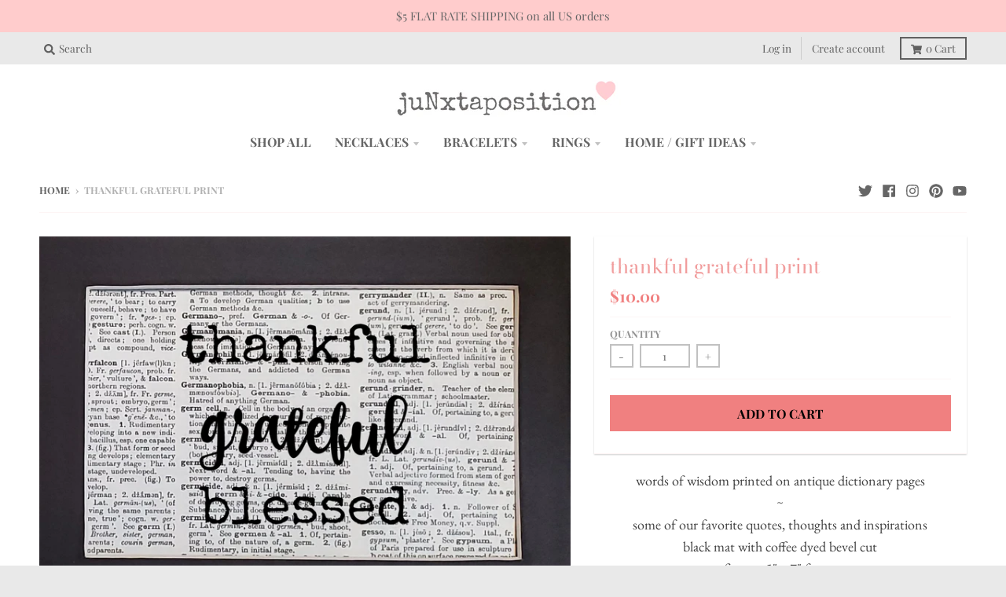

--- FILE ---
content_type: text/html; charset=utf-8
request_url: https://www.junxtaposition.com/products/copy-of-tea-print
body_size: 23421
content:
<!doctype html>
<!--[if IE 8]><html class="no-js lt-ie9" lang="en"> <![endif]-->
<!--[if IE 9 ]><html class="ie9 no-js"> <![endif]-->
<!--[if (gt IE 9)|!(IE)]><!--> <html class="no-js" lang="en"> <!--<![endif]-->
<script>
  (function(w, d, t, h, s, n) {
    w.FlodeskObject = n;
    var fn = function() {
      (w[n].q = w[n].q || []).push(arguments);
    };
    w[n] = w[n] || fn;
    var f = d.getElementsByTagName(t)[0];
    var v = '?v=' + Math.floor(new Date().getTime() / (120 * 1000)) * 60;
    var sm = d.createElement(t);
    sm.async = true;
    sm.type = 'module';
    sm.src = h + s + '.mjs' + v;
    f.parentNode.insertBefore(sm, f);
    var sn = d.createElement(t);
    sn.async = true;
    sn.noModule = true;
    sn.src = h + s + '.js' + v;
    f.parentNode.insertBefore(sn, f);
  })(window, document, 'script', 'https://assets.flodesk.com', '/universal', 'fd');
</script><head>
  <script src="//d1liekpayvooaz.cloudfront.net/apps/customizery/customizery.js?shop=ezjunx.myshopify.com"></script>
  <meta charset="utf-8">
  <meta http-equiv="X-UA-Compatible" content="IE=edge,chrome=1">
  <link rel="canonical" href="https://www.junxtaposition.com/products/copy-of-tea-print">
  <meta name="viewport" content="width=device-width,initial-scale=1">
  <meta name="theme-color" content="#f08080">

  
  <link rel="shortcut icon" href="//www.junxtaposition.com/cdn/shop/files/clear_pink_heart_32x32.jpg?v=1613757790" type="image/png" />
  

  <title>
    thankful grateful print &ndash; juNxtaposition®
  </title>

  
    <meta name="description" content="words of wisdom printed on antique dictionary pages ~ some of our favorite quotes, thoughts and inspirations black mat with coffee dyed bevel cut fits any 5&quot; x 7&quot; frame ~ page color variations are to be expected as they are pulled from genuine vintage dictionaries fonts may not be exact, but a close representation">
  

  <meta property="og:site_name" content="juNxtaposition®">
<meta property="og:url" content="https://www.junxtaposition.com/products/copy-of-tea-print">
<meta property="og:title" content="thankful grateful print">
<meta property="og:type" content="product">
<meta property="og:description" content="words of wisdom printed on antique dictionary pages ~ some of our favorite quotes, thoughts and inspirations black mat with coffee dyed bevel cut fits any 5&quot; x 7&quot; frame ~ page color variations are to be expected as they are pulled from genuine vintage dictionaries fonts may not be exact, but a close representation"><meta property="product:availability" content="instock">
  <meta property="product:price:amount" content="10.00">
  <meta property="product:price:currency" content="USD"><meta property="og:image" content="http://www.junxtaposition.com/cdn/shop/products/thankful_grateful_1200x1200.jpg?v=1573436502">
      <meta property="og:image:secure_url" content="https://www.junxtaposition.com/cdn/shop/products/thankful_grateful_1200x1200.jpg?v=1573436502">
      <meta property="og:image:width" content="1200">
      <meta property="og:image:height" content="850">

<meta name="twitter:site" content="@junxtaposition">
<meta name="twitter:card" content="summary_large_image">
<meta name="twitter:title" content="thankful grateful print">
<meta name="twitter:description" content="words of wisdom printed on antique dictionary pages ~ some of our favorite quotes, thoughts and inspirations black mat with coffee dyed bevel cut fits any 5&quot; x 7&quot; frame ~ page color variations are to be expected as they are pulled from genuine vintage dictionaries fonts may not be exact, but a close representation">


  <script>window.performance && window.performance.mark && window.performance.mark('shopify.content_for_header.start');</script><meta name="google-site-verification" content="qGfqwdiQr8nUm1r3K32pEagkJPh5ZYASJU6a5CPSv78">
<meta name="facebook-domain-verification" content="czfzlhb964yawd5cm6me6up0x7qdvk">
<meta name="facebook-domain-verification" content="e9s18pg0buhjqbbcujjuric62kotpc">
<meta id="shopify-digital-wallet" name="shopify-digital-wallet" content="/10487889984/digital_wallets/dialog">
<meta name="shopify-checkout-api-token" content="7d71cd382d932a8e17fcd226a42e5567">
<link rel="alternate" type="application/json+oembed" href="https://www.junxtaposition.com/products/copy-of-tea-print.oembed">
<script async="async" src="/checkouts/internal/preloads.js?locale=en-US"></script>
<link rel="preconnect" href="https://shop.app" crossorigin="anonymous">
<script async="async" src="https://shop.app/checkouts/internal/preloads.js?locale=en-US&shop_id=10487889984" crossorigin="anonymous"></script>
<script id="shopify-features" type="application/json">{"accessToken":"7d71cd382d932a8e17fcd226a42e5567","betas":["rich-media-storefront-analytics"],"domain":"www.junxtaposition.com","predictiveSearch":true,"shopId":10487889984,"locale":"en"}</script>
<script>var Shopify = Shopify || {};
Shopify.shop = "ezjunx.myshopify.com";
Shopify.locale = "en";
Shopify.currency = {"active":"USD","rate":"1.0"};
Shopify.country = "US";
Shopify.theme = {"name":"District good","id":120967168081,"schema_name":"District","schema_version":"3.1.3","theme_store_id":735,"role":"main"};
Shopify.theme.handle = "null";
Shopify.theme.style = {"id":null,"handle":null};
Shopify.cdnHost = "www.junxtaposition.com/cdn";
Shopify.routes = Shopify.routes || {};
Shopify.routes.root = "/";</script>
<script type="module">!function(o){(o.Shopify=o.Shopify||{}).modules=!0}(window);</script>
<script>!function(o){function n(){var o=[];function n(){o.push(Array.prototype.slice.apply(arguments))}return n.q=o,n}var t=o.Shopify=o.Shopify||{};t.loadFeatures=n(),t.autoloadFeatures=n()}(window);</script>
<script>
  window.ShopifyPay = window.ShopifyPay || {};
  window.ShopifyPay.apiHost = "shop.app\/pay";
  window.ShopifyPay.redirectState = null;
</script>
<script id="shop-js-analytics" type="application/json">{"pageType":"product"}</script>
<script defer="defer" async type="module" src="//www.junxtaposition.com/cdn/shopifycloud/shop-js/modules/v2/client.init-shop-cart-sync_IZsNAliE.en.esm.js"></script>
<script defer="defer" async type="module" src="//www.junxtaposition.com/cdn/shopifycloud/shop-js/modules/v2/chunk.common_0OUaOowp.esm.js"></script>
<script type="module">
  await import("//www.junxtaposition.com/cdn/shopifycloud/shop-js/modules/v2/client.init-shop-cart-sync_IZsNAliE.en.esm.js");
await import("//www.junxtaposition.com/cdn/shopifycloud/shop-js/modules/v2/chunk.common_0OUaOowp.esm.js");

  window.Shopify.SignInWithShop?.initShopCartSync?.({"fedCMEnabled":true,"windoidEnabled":true});

</script>
<script>
  window.Shopify = window.Shopify || {};
  if (!window.Shopify.featureAssets) window.Shopify.featureAssets = {};
  window.Shopify.featureAssets['shop-js'] = {"shop-cart-sync":["modules/v2/client.shop-cart-sync_DLOhI_0X.en.esm.js","modules/v2/chunk.common_0OUaOowp.esm.js"],"init-fed-cm":["modules/v2/client.init-fed-cm_C6YtU0w6.en.esm.js","modules/v2/chunk.common_0OUaOowp.esm.js"],"shop-button":["modules/v2/client.shop-button_BCMx7GTG.en.esm.js","modules/v2/chunk.common_0OUaOowp.esm.js"],"shop-cash-offers":["modules/v2/client.shop-cash-offers_BT26qb5j.en.esm.js","modules/v2/chunk.common_0OUaOowp.esm.js","modules/v2/chunk.modal_CGo_dVj3.esm.js"],"init-windoid":["modules/v2/client.init-windoid_B9PkRMql.en.esm.js","modules/v2/chunk.common_0OUaOowp.esm.js"],"init-shop-email-lookup-coordinator":["modules/v2/client.init-shop-email-lookup-coordinator_DZkqjsbU.en.esm.js","modules/v2/chunk.common_0OUaOowp.esm.js"],"shop-toast-manager":["modules/v2/client.shop-toast-manager_Di2EnuM7.en.esm.js","modules/v2/chunk.common_0OUaOowp.esm.js"],"shop-login-button":["modules/v2/client.shop-login-button_BtqW_SIO.en.esm.js","modules/v2/chunk.common_0OUaOowp.esm.js","modules/v2/chunk.modal_CGo_dVj3.esm.js"],"avatar":["modules/v2/client.avatar_BTnouDA3.en.esm.js"],"pay-button":["modules/v2/client.pay-button_CWa-C9R1.en.esm.js","modules/v2/chunk.common_0OUaOowp.esm.js"],"init-shop-cart-sync":["modules/v2/client.init-shop-cart-sync_IZsNAliE.en.esm.js","modules/v2/chunk.common_0OUaOowp.esm.js"],"init-customer-accounts":["modules/v2/client.init-customer-accounts_DenGwJTU.en.esm.js","modules/v2/client.shop-login-button_BtqW_SIO.en.esm.js","modules/v2/chunk.common_0OUaOowp.esm.js","modules/v2/chunk.modal_CGo_dVj3.esm.js"],"init-shop-for-new-customer-accounts":["modules/v2/client.init-shop-for-new-customer-accounts_JdHXxpS9.en.esm.js","modules/v2/client.shop-login-button_BtqW_SIO.en.esm.js","modules/v2/chunk.common_0OUaOowp.esm.js","modules/v2/chunk.modal_CGo_dVj3.esm.js"],"init-customer-accounts-sign-up":["modules/v2/client.init-customer-accounts-sign-up_D6__K_p8.en.esm.js","modules/v2/client.shop-login-button_BtqW_SIO.en.esm.js","modules/v2/chunk.common_0OUaOowp.esm.js","modules/v2/chunk.modal_CGo_dVj3.esm.js"],"checkout-modal":["modules/v2/client.checkout-modal_C_ZQDY6s.en.esm.js","modules/v2/chunk.common_0OUaOowp.esm.js","modules/v2/chunk.modal_CGo_dVj3.esm.js"],"shop-follow-button":["modules/v2/client.shop-follow-button_XetIsj8l.en.esm.js","modules/v2/chunk.common_0OUaOowp.esm.js","modules/v2/chunk.modal_CGo_dVj3.esm.js"],"lead-capture":["modules/v2/client.lead-capture_DvA72MRN.en.esm.js","modules/v2/chunk.common_0OUaOowp.esm.js","modules/v2/chunk.modal_CGo_dVj3.esm.js"],"shop-login":["modules/v2/client.shop-login_ClXNxyh6.en.esm.js","modules/v2/chunk.common_0OUaOowp.esm.js","modules/v2/chunk.modal_CGo_dVj3.esm.js"],"payment-terms":["modules/v2/client.payment-terms_CNlwjfZz.en.esm.js","modules/v2/chunk.common_0OUaOowp.esm.js","modules/v2/chunk.modal_CGo_dVj3.esm.js"]};
</script>
<script>(function() {
  var isLoaded = false;
  function asyncLoad() {
    if (isLoaded) return;
    isLoaded = true;
    var urls = ["https:\/\/s3.amazonaws.com\/instashop\/js\/dist\/embed-1.5.6.js?gallery\u0026shop=ezjunx.myshopify.com","\/\/d1liekpayvooaz.cloudfront.net\/apps\/customizery\/customizery.js?shop=ezjunx.myshopify.com","https:\/\/cdn.nfcube.com\/instafeed-e23ddc72930c502e21164b90f2024434.js?shop=ezjunx.myshopify.com"];
    for (var i = 0; i < urls.length; i++) {
      var s = document.createElement('script');
      s.type = 'text/javascript';
      s.async = true;
      s.src = urls[i];
      var x = document.getElementsByTagName('script')[0];
      x.parentNode.insertBefore(s, x);
    }
  };
  if(window.attachEvent) {
    window.attachEvent('onload', asyncLoad);
  } else {
    window.addEventListener('load', asyncLoad, false);
  }
})();</script>
<script id="__st">var __st={"a":10487889984,"offset":-18000,"reqid":"71ff4f8a-21ad-4d34-a158-135bce510af7-1768376947","pageurl":"www.junxtaposition.com\/products\/copy-of-tea-print","u":"6999aad0e44a","p":"product","rtyp":"product","rid":4363477123153};</script>
<script>window.ShopifyPaypalV4VisibilityTracking = true;</script>
<script id="captcha-bootstrap">!function(){'use strict';const t='contact',e='account',n='new_comment',o=[[t,t],['blogs',n],['comments',n],[t,'customer']],c=[[e,'customer_login'],[e,'guest_login'],[e,'recover_customer_password'],[e,'create_customer']],r=t=>t.map((([t,e])=>`form[action*='/${t}']:not([data-nocaptcha='true']) input[name='form_type'][value='${e}']`)).join(','),a=t=>()=>t?[...document.querySelectorAll(t)].map((t=>t.form)):[];function s(){const t=[...o],e=r(t);return a(e)}const i='password',u='form_key',d=['recaptcha-v3-token','g-recaptcha-response','h-captcha-response',i],f=()=>{try{return window.sessionStorage}catch{return}},m='__shopify_v',_=t=>t.elements[u];function p(t,e,n=!1){try{const o=window.sessionStorage,c=JSON.parse(o.getItem(e)),{data:r}=function(t){const{data:e,action:n}=t;return t[m]||n?{data:e,action:n}:{data:t,action:n}}(c);for(const[e,n]of Object.entries(r))t.elements[e]&&(t.elements[e].value=n);n&&o.removeItem(e)}catch(o){console.error('form repopulation failed',{error:o})}}const l='form_type',E='cptcha';function T(t){t.dataset[E]=!0}const w=window,h=w.document,L='Shopify',v='ce_forms',y='captcha';let A=!1;((t,e)=>{const n=(g='f06e6c50-85a8-45c8-87d0-21a2b65856fe',I='https://cdn.shopify.com/shopifycloud/storefront-forms-hcaptcha/ce_storefront_forms_captcha_hcaptcha.v1.5.2.iife.js',D={infoText:'Protected by hCaptcha',privacyText:'Privacy',termsText:'Terms'},(t,e,n)=>{const o=w[L][v],c=o.bindForm;if(c)return c(t,g,e,D).then(n);var r;o.q.push([[t,g,e,D],n]),r=I,A||(h.body.append(Object.assign(h.createElement('script'),{id:'captcha-provider',async:!0,src:r})),A=!0)});var g,I,D;w[L]=w[L]||{},w[L][v]=w[L][v]||{},w[L][v].q=[],w[L][y]=w[L][y]||{},w[L][y].protect=function(t,e){n(t,void 0,e),T(t)},Object.freeze(w[L][y]),function(t,e,n,w,h,L){const[v,y,A,g]=function(t,e,n){const i=e?o:[],u=t?c:[],d=[...i,...u],f=r(d),m=r(i),_=r(d.filter((([t,e])=>n.includes(e))));return[a(f),a(m),a(_),s()]}(w,h,L),I=t=>{const e=t.target;return e instanceof HTMLFormElement?e:e&&e.form},D=t=>v().includes(t);t.addEventListener('submit',(t=>{const e=I(t);if(!e)return;const n=D(e)&&!e.dataset.hcaptchaBound&&!e.dataset.recaptchaBound,o=_(e),c=g().includes(e)&&(!o||!o.value);(n||c)&&t.preventDefault(),c&&!n&&(function(t){try{if(!f())return;!function(t){const e=f();if(!e)return;const n=_(t);if(!n)return;const o=n.value;o&&e.removeItem(o)}(t);const e=Array.from(Array(32),(()=>Math.random().toString(36)[2])).join('');!function(t,e){_(t)||t.append(Object.assign(document.createElement('input'),{type:'hidden',name:u})),t.elements[u].value=e}(t,e),function(t,e){const n=f();if(!n)return;const o=[...t.querySelectorAll(`input[type='${i}']`)].map((({name:t})=>t)),c=[...d,...o],r={};for(const[a,s]of new FormData(t).entries())c.includes(a)||(r[a]=s);n.setItem(e,JSON.stringify({[m]:1,action:t.action,data:r}))}(t,e)}catch(e){console.error('failed to persist form',e)}}(e),e.submit())}));const S=(t,e)=>{t&&!t.dataset[E]&&(n(t,e.some((e=>e===t))),T(t))};for(const o of['focusin','change'])t.addEventListener(o,(t=>{const e=I(t);D(e)&&S(e,y())}));const B=e.get('form_key'),M=e.get(l),P=B&&M;t.addEventListener('DOMContentLoaded',(()=>{const t=y();if(P)for(const e of t)e.elements[l].value===M&&p(e,B);[...new Set([...A(),...v().filter((t=>'true'===t.dataset.shopifyCaptcha))])].forEach((e=>S(e,t)))}))}(h,new URLSearchParams(w.location.search),n,t,e,['guest_login'])})(!1,!0)}();</script>
<script integrity="sha256-4kQ18oKyAcykRKYeNunJcIwy7WH5gtpwJnB7kiuLZ1E=" data-source-attribution="shopify.loadfeatures" defer="defer" src="//www.junxtaposition.com/cdn/shopifycloud/storefront/assets/storefront/load_feature-a0a9edcb.js" crossorigin="anonymous"></script>
<script crossorigin="anonymous" defer="defer" src="//www.junxtaposition.com/cdn/shopifycloud/storefront/assets/shopify_pay/storefront-65b4c6d7.js?v=20250812"></script>
<script data-source-attribution="shopify.dynamic_checkout.dynamic.init">var Shopify=Shopify||{};Shopify.PaymentButton=Shopify.PaymentButton||{isStorefrontPortableWallets:!0,init:function(){window.Shopify.PaymentButton.init=function(){};var t=document.createElement("script");t.src="https://www.junxtaposition.com/cdn/shopifycloud/portable-wallets/latest/portable-wallets.en.js",t.type="module",document.head.appendChild(t)}};
</script>
<script data-source-attribution="shopify.dynamic_checkout.buyer_consent">
  function portableWalletsHideBuyerConsent(e){var t=document.getElementById("shopify-buyer-consent"),n=document.getElementById("shopify-subscription-policy-button");t&&n&&(t.classList.add("hidden"),t.setAttribute("aria-hidden","true"),n.removeEventListener("click",e))}function portableWalletsShowBuyerConsent(e){var t=document.getElementById("shopify-buyer-consent"),n=document.getElementById("shopify-subscription-policy-button");t&&n&&(t.classList.remove("hidden"),t.removeAttribute("aria-hidden"),n.addEventListener("click",e))}window.Shopify?.PaymentButton&&(window.Shopify.PaymentButton.hideBuyerConsent=portableWalletsHideBuyerConsent,window.Shopify.PaymentButton.showBuyerConsent=portableWalletsShowBuyerConsent);
</script>
<script data-source-attribution="shopify.dynamic_checkout.cart.bootstrap">document.addEventListener("DOMContentLoaded",(function(){function t(){return document.querySelector("shopify-accelerated-checkout-cart, shopify-accelerated-checkout")}if(t())Shopify.PaymentButton.init();else{new MutationObserver((function(e,n){t()&&(Shopify.PaymentButton.init(),n.disconnect())})).observe(document.body,{childList:!0,subtree:!0})}}));
</script>
<link id="shopify-accelerated-checkout-styles" rel="stylesheet" media="screen" href="https://www.junxtaposition.com/cdn/shopifycloud/portable-wallets/latest/accelerated-checkout-backwards-compat.css" crossorigin="anonymous">
<style id="shopify-accelerated-checkout-cart">
        #shopify-buyer-consent {
  margin-top: 1em;
  display: inline-block;
  width: 100%;
}

#shopify-buyer-consent.hidden {
  display: none;
}

#shopify-subscription-policy-button {
  background: none;
  border: none;
  padding: 0;
  text-decoration: underline;
  font-size: inherit;
  cursor: pointer;
}

#shopify-subscription-policy-button::before {
  box-shadow: none;
}

      </style>

<script>window.performance && window.performance.mark && window.performance.mark('shopify.content_for_header.end');</script>
  <link href="//www.junxtaposition.com/cdn/shop/t/24/assets/theme.scss.css?v=10448169383768747941762305299" rel="stylesheet" type="text/css" media="all" />

  

  <script>
    window.StyleHatch = window.StyleHatch || {};
    StyleHatch.Strings = {
      instagramAddToken: "Add your Instagram access token.",
      instagramInvalidToken: "The Instagram access token is invalid. Check to make sure you added the complete token.",
      instagramRateLimitToken: "Your store is currently over Instagram\u0026#39;s rate limit. Contact Style Hatch support for details.",
      addToCart: "Add to Cart",
      soldOut: "Sold Out",
      addressError: "Error looking up that address",
      addressNoResults: "No results for that address",
      addressQueryLimit: "You have exceeded the Google API usage limit. Consider upgrading to a \u003ca href=\"https:\/\/developers.google.com\/maps\/premium\/usage-limits\"\u003ePremium Plan\u003c\/a\u003e.",
      authError: "There was a problem authenticating your Google Maps account."
    }
    StyleHatch.currencyFormat = "${{amount}}";
    StyleHatch.ajaxCartEnable = true;
    // Post defer
    window.addEventListener('DOMContentLoaded', function() {
      (function( $ ) {
      

      
      
      })(jq223);
    });
    document.documentElement.className = document.documentElement.className.replace('no-js', 'js');
  </script>

  <script type="text/javascript">
    window.lazySizesConfig = window.lazySizesConfig || {};
    window.lazySizesConfig.expand = 1200;
    window.lazySizesConfig.loadMode = 3;
    window.lazySizesConfig.ricTimeout = 50;
  </script>
  <!--[if (gt IE 9)|!(IE)]><!--><script src="//www.junxtaposition.com/cdn/shop/t/24/assets/lazysizes.min.js?v=177495582470527266951636997579" async="async"></script><!--<![endif]-->
  <!--[if lte IE 9]><script src="//www.junxtaposition.com/cdn/shop/t/24/assets/lazysizes.min.js?v=177495582470527266951636997579"></script><![endif]-->
  <!--[if (gt IE 9)|!(IE)]><!--><script src="//www.junxtaposition.com/cdn/shop/t/24/assets/vendor.js?v=74942200938426627251636997582" defer="defer"></script><!--<![endif]-->
  <!--[if lte IE 9]><script src="//www.junxtaposition.com/cdn/shop/t/24/assets/vendor.js?v=74942200938426627251636997582"></script><![endif]-->
  
  <!--[if (gt IE 9)|!(IE)]><!--><script src="//www.junxtaposition.com/cdn/shop/t/24/assets/theme.min.js?v=27525635642148852791636997581" defer="defer"></script><!--<![endif]-->
  <!--[if lte IE 9]><script src="//www.junxtaposition.com/cdn/shop/t/24/assets/theme.min.js?v=27525635642148852791636997581"></script><![endif]-->
<script>
<script>
  (function(w, d, t, h, s, n) {
    w.FlodeskObject = n;
    var fn = function() {
      (w[n].q = w[n].q || []).push(arguments);
    };
    w[n] = w[n] || fn;
    var f = d.getElementsByTagName(t)[0];
    var v = '?v=' + Math.floor(new Date().getTime() / (120 * 1000)) * 60;
    var sm = d.createElement(t);
    sm.async = true;
    sm.type = 'module';
    sm.src = h + s + '.mjs' + v;
    f.parentNode.insertBefore(sm, f);
    var sn = d.createElement(t);
    sn.async = true;
    sn.noModule = true;
    sn.src = h + s + '.js' + v;
    f.parentNode.insertBefore(sn, f);
  })(window, document, 'script', 'https://assets.flodesk.com', '/universal', 'fd');
</script>
<script>
  window.fd('form', {
    formId: '5dd2e24d0ec4f700266a3d2b'
  });
</script>
<link href="https://monorail-edge.shopifysvc.com" rel="dns-prefetch">
<script>(function(){if ("sendBeacon" in navigator && "performance" in window) {try {var session_token_from_headers = performance.getEntriesByType('navigation')[0].serverTiming.find(x => x.name == '_s').description;} catch {var session_token_from_headers = undefined;}var session_cookie_matches = document.cookie.match(/_shopify_s=([^;]*)/);var session_token_from_cookie = session_cookie_matches && session_cookie_matches.length === 2 ? session_cookie_matches[1] : "";var session_token = session_token_from_headers || session_token_from_cookie || "";function handle_abandonment_event(e) {var entries = performance.getEntries().filter(function(entry) {return /monorail-edge.shopifysvc.com/.test(entry.name);});if (!window.abandonment_tracked && entries.length === 0) {window.abandonment_tracked = true;var currentMs = Date.now();var navigation_start = performance.timing.navigationStart;var payload = {shop_id: 10487889984,url: window.location.href,navigation_start,duration: currentMs - navigation_start,session_token,page_type: "product"};window.navigator.sendBeacon("https://monorail-edge.shopifysvc.com/v1/produce", JSON.stringify({schema_id: "online_store_buyer_site_abandonment/1.1",payload: payload,metadata: {event_created_at_ms: currentMs,event_sent_at_ms: currentMs}}));}}window.addEventListener('pagehide', handle_abandonment_event);}}());</script>
<script id="web-pixels-manager-setup">(function e(e,d,r,n,o){if(void 0===o&&(o={}),!Boolean(null===(a=null===(i=window.Shopify)||void 0===i?void 0:i.analytics)||void 0===a?void 0:a.replayQueue)){var i,a;window.Shopify=window.Shopify||{};var t=window.Shopify;t.analytics=t.analytics||{};var s=t.analytics;s.replayQueue=[],s.publish=function(e,d,r){return s.replayQueue.push([e,d,r]),!0};try{self.performance.mark("wpm:start")}catch(e){}var l=function(){var e={modern:/Edge?\/(1{2}[4-9]|1[2-9]\d|[2-9]\d{2}|\d{4,})\.\d+(\.\d+|)|Firefox\/(1{2}[4-9]|1[2-9]\d|[2-9]\d{2}|\d{4,})\.\d+(\.\d+|)|Chrom(ium|e)\/(9{2}|\d{3,})\.\d+(\.\d+|)|(Maci|X1{2}).+ Version\/(15\.\d+|(1[6-9]|[2-9]\d|\d{3,})\.\d+)([,.]\d+|)( \(\w+\)|)( Mobile\/\w+|) Safari\/|Chrome.+OPR\/(9{2}|\d{3,})\.\d+\.\d+|(CPU[ +]OS|iPhone[ +]OS|CPU[ +]iPhone|CPU IPhone OS|CPU iPad OS)[ +]+(15[._]\d+|(1[6-9]|[2-9]\d|\d{3,})[._]\d+)([._]\d+|)|Android:?[ /-](13[3-9]|1[4-9]\d|[2-9]\d{2}|\d{4,})(\.\d+|)(\.\d+|)|Android.+Firefox\/(13[5-9]|1[4-9]\d|[2-9]\d{2}|\d{4,})\.\d+(\.\d+|)|Android.+Chrom(ium|e)\/(13[3-9]|1[4-9]\d|[2-9]\d{2}|\d{4,})\.\d+(\.\d+|)|SamsungBrowser\/([2-9]\d|\d{3,})\.\d+/,legacy:/Edge?\/(1[6-9]|[2-9]\d|\d{3,})\.\d+(\.\d+|)|Firefox\/(5[4-9]|[6-9]\d|\d{3,})\.\d+(\.\d+|)|Chrom(ium|e)\/(5[1-9]|[6-9]\d|\d{3,})\.\d+(\.\d+|)([\d.]+$|.*Safari\/(?![\d.]+ Edge\/[\d.]+$))|(Maci|X1{2}).+ Version\/(10\.\d+|(1[1-9]|[2-9]\d|\d{3,})\.\d+)([,.]\d+|)( \(\w+\)|)( Mobile\/\w+|) Safari\/|Chrome.+OPR\/(3[89]|[4-9]\d|\d{3,})\.\d+\.\d+|(CPU[ +]OS|iPhone[ +]OS|CPU[ +]iPhone|CPU IPhone OS|CPU iPad OS)[ +]+(10[._]\d+|(1[1-9]|[2-9]\d|\d{3,})[._]\d+)([._]\d+|)|Android:?[ /-](13[3-9]|1[4-9]\d|[2-9]\d{2}|\d{4,})(\.\d+|)(\.\d+|)|Mobile Safari.+OPR\/([89]\d|\d{3,})\.\d+\.\d+|Android.+Firefox\/(13[5-9]|1[4-9]\d|[2-9]\d{2}|\d{4,})\.\d+(\.\d+|)|Android.+Chrom(ium|e)\/(13[3-9]|1[4-9]\d|[2-9]\d{2}|\d{4,})\.\d+(\.\d+|)|Android.+(UC? ?Browser|UCWEB|U3)[ /]?(15\.([5-9]|\d{2,})|(1[6-9]|[2-9]\d|\d{3,})\.\d+)\.\d+|SamsungBrowser\/(5\.\d+|([6-9]|\d{2,})\.\d+)|Android.+MQ{2}Browser\/(14(\.(9|\d{2,})|)|(1[5-9]|[2-9]\d|\d{3,})(\.\d+|))(\.\d+|)|K[Aa][Ii]OS\/(3\.\d+|([4-9]|\d{2,})\.\d+)(\.\d+|)/},d=e.modern,r=e.legacy,n=navigator.userAgent;return n.match(d)?"modern":n.match(r)?"legacy":"unknown"}(),u="modern"===l?"modern":"legacy",c=(null!=n?n:{modern:"",legacy:""})[u],f=function(e){return[e.baseUrl,"/wpm","/b",e.hashVersion,"modern"===e.buildTarget?"m":"l",".js"].join("")}({baseUrl:d,hashVersion:r,buildTarget:u}),m=function(e){var d=e.version,r=e.bundleTarget,n=e.surface,o=e.pageUrl,i=e.monorailEndpoint;return{emit:function(e){var a=e.status,t=e.errorMsg,s=(new Date).getTime(),l=JSON.stringify({metadata:{event_sent_at_ms:s},events:[{schema_id:"web_pixels_manager_load/3.1",payload:{version:d,bundle_target:r,page_url:o,status:a,surface:n,error_msg:t},metadata:{event_created_at_ms:s}}]});if(!i)return console&&console.warn&&console.warn("[Web Pixels Manager] No Monorail endpoint provided, skipping logging."),!1;try{return self.navigator.sendBeacon.bind(self.navigator)(i,l)}catch(e){}var u=new XMLHttpRequest;try{return u.open("POST",i,!0),u.setRequestHeader("Content-Type","text/plain"),u.send(l),!0}catch(e){return console&&console.warn&&console.warn("[Web Pixels Manager] Got an unhandled error while logging to Monorail."),!1}}}}({version:r,bundleTarget:l,surface:e.surface,pageUrl:self.location.href,monorailEndpoint:e.monorailEndpoint});try{o.browserTarget=l,function(e){var d=e.src,r=e.async,n=void 0===r||r,o=e.onload,i=e.onerror,a=e.sri,t=e.scriptDataAttributes,s=void 0===t?{}:t,l=document.createElement("script"),u=document.querySelector("head"),c=document.querySelector("body");if(l.async=n,l.src=d,a&&(l.integrity=a,l.crossOrigin="anonymous"),s)for(var f in s)if(Object.prototype.hasOwnProperty.call(s,f))try{l.dataset[f]=s[f]}catch(e){}if(o&&l.addEventListener("load",o),i&&l.addEventListener("error",i),u)u.appendChild(l);else{if(!c)throw new Error("Did not find a head or body element to append the script");c.appendChild(l)}}({src:f,async:!0,onload:function(){if(!function(){var e,d;return Boolean(null===(d=null===(e=window.Shopify)||void 0===e?void 0:e.analytics)||void 0===d?void 0:d.initialized)}()){var d=window.webPixelsManager.init(e)||void 0;if(d){var r=window.Shopify.analytics;r.replayQueue.forEach((function(e){var r=e[0],n=e[1],o=e[2];d.publishCustomEvent(r,n,o)})),r.replayQueue=[],r.publish=d.publishCustomEvent,r.visitor=d.visitor,r.initialized=!0}}},onerror:function(){return m.emit({status:"failed",errorMsg:"".concat(f," has failed to load")})},sri:function(e){var d=/^sha384-[A-Za-z0-9+/=]+$/;return"string"==typeof e&&d.test(e)}(c)?c:"",scriptDataAttributes:o}),m.emit({status:"loading"})}catch(e){m.emit({status:"failed",errorMsg:(null==e?void 0:e.message)||"Unknown error"})}}})({shopId: 10487889984,storefrontBaseUrl: "https://www.junxtaposition.com",extensionsBaseUrl: "https://extensions.shopifycdn.com/cdn/shopifycloud/web-pixels-manager",monorailEndpoint: "https://monorail-edge.shopifysvc.com/unstable/produce_batch",surface: "storefront-renderer",enabledBetaFlags: ["2dca8a86","a0d5f9d2"],webPixelsConfigList: [{"id":"817234241","configuration":"{\"config\":\"{\\\"pixel_id\\\":\\\"G-56NPGYQK3G\\\",\\\"target_country\\\":\\\"US\\\",\\\"gtag_events\\\":[{\\\"type\\\":\\\"begin_checkout\\\",\\\"action_label\\\":\\\"G-56NPGYQK3G\\\"},{\\\"type\\\":\\\"search\\\",\\\"action_label\\\":\\\"G-56NPGYQK3G\\\"},{\\\"type\\\":\\\"view_item\\\",\\\"action_label\\\":[\\\"G-56NPGYQK3G\\\",\\\"MC-J6SRKFXRBM\\\"]},{\\\"type\\\":\\\"purchase\\\",\\\"action_label\\\":[\\\"G-56NPGYQK3G\\\",\\\"MC-J6SRKFXRBM\\\"]},{\\\"type\\\":\\\"page_view\\\",\\\"action_label\\\":[\\\"G-56NPGYQK3G\\\",\\\"MC-J6SRKFXRBM\\\"]},{\\\"type\\\":\\\"add_payment_info\\\",\\\"action_label\\\":\\\"G-56NPGYQK3G\\\"},{\\\"type\\\":\\\"add_to_cart\\\",\\\"action_label\\\":\\\"G-56NPGYQK3G\\\"}],\\\"enable_monitoring_mode\\\":false}\"}","eventPayloadVersion":"v1","runtimeContext":"OPEN","scriptVersion":"b2a88bafab3e21179ed38636efcd8a93","type":"APP","apiClientId":1780363,"privacyPurposes":[],"dataSharingAdjustments":{"protectedCustomerApprovalScopes":["read_customer_address","read_customer_email","read_customer_name","read_customer_personal_data","read_customer_phone"]}},{"id":"326041921","configuration":"{\"pixel_id\":\"558968301168888\",\"pixel_type\":\"facebook_pixel\",\"metaapp_system_user_token\":\"-\"}","eventPayloadVersion":"v1","runtimeContext":"OPEN","scriptVersion":"ca16bc87fe92b6042fbaa3acc2fbdaa6","type":"APP","apiClientId":2329312,"privacyPurposes":["ANALYTICS","MARKETING","SALE_OF_DATA"],"dataSharingAdjustments":{"protectedCustomerApprovalScopes":["read_customer_address","read_customer_email","read_customer_name","read_customer_personal_data","read_customer_phone"]}},{"id":"166428993","configuration":"{\"tagID\":\"2613596754949\"}","eventPayloadVersion":"v1","runtimeContext":"STRICT","scriptVersion":"18031546ee651571ed29edbe71a3550b","type":"APP","apiClientId":3009811,"privacyPurposes":["ANALYTICS","MARKETING","SALE_OF_DATA"],"dataSharingAdjustments":{"protectedCustomerApprovalScopes":["read_customer_address","read_customer_email","read_customer_name","read_customer_personal_data","read_customer_phone"]}},{"id":"143950145","eventPayloadVersion":"v1","runtimeContext":"LAX","scriptVersion":"1","type":"CUSTOM","privacyPurposes":["ANALYTICS"],"name":"Google Analytics tag (migrated)"},{"id":"shopify-app-pixel","configuration":"{}","eventPayloadVersion":"v1","runtimeContext":"STRICT","scriptVersion":"0450","apiClientId":"shopify-pixel","type":"APP","privacyPurposes":["ANALYTICS","MARKETING"]},{"id":"shopify-custom-pixel","eventPayloadVersion":"v1","runtimeContext":"LAX","scriptVersion":"0450","apiClientId":"shopify-pixel","type":"CUSTOM","privacyPurposes":["ANALYTICS","MARKETING"]}],isMerchantRequest: false,initData: {"shop":{"name":"juNxtaposition®","paymentSettings":{"currencyCode":"USD"},"myshopifyDomain":"ezjunx.myshopify.com","countryCode":"US","storefrontUrl":"https:\/\/www.junxtaposition.com"},"customer":null,"cart":null,"checkout":null,"productVariants":[{"price":{"amount":10.0,"currencyCode":"USD"},"product":{"title":"thankful grateful print","vendor":"juNxtaposition ™","id":"4363477123153","untranslatedTitle":"thankful grateful print","url":"\/products\/copy-of-tea-print","type":""},"id":"31196489449553","image":{"src":"\/\/www.junxtaposition.com\/cdn\/shop\/products\/thankful_grateful.jpg?v=1573436502"},"sku":"","title":"Default Title","untranslatedTitle":"Default Title"}],"purchasingCompany":null},},"https://www.junxtaposition.com/cdn","7cecd0b6w90c54c6cpe92089d5m57a67346",{"modern":"","legacy":""},{"shopId":"10487889984","storefrontBaseUrl":"https:\/\/www.junxtaposition.com","extensionBaseUrl":"https:\/\/extensions.shopifycdn.com\/cdn\/shopifycloud\/web-pixels-manager","surface":"storefront-renderer","enabledBetaFlags":"[\"2dca8a86\", \"a0d5f9d2\"]","isMerchantRequest":"false","hashVersion":"7cecd0b6w90c54c6cpe92089d5m57a67346","publish":"custom","events":"[[\"page_viewed\",{}],[\"product_viewed\",{\"productVariant\":{\"price\":{\"amount\":10.0,\"currencyCode\":\"USD\"},\"product\":{\"title\":\"thankful grateful print\",\"vendor\":\"juNxtaposition ™\",\"id\":\"4363477123153\",\"untranslatedTitle\":\"thankful grateful print\",\"url\":\"\/products\/copy-of-tea-print\",\"type\":\"\"},\"id\":\"31196489449553\",\"image\":{\"src\":\"\/\/www.junxtaposition.com\/cdn\/shop\/products\/thankful_grateful.jpg?v=1573436502\"},\"sku\":\"\",\"title\":\"Default Title\",\"untranslatedTitle\":\"Default Title\"}}]]"});</script><script>
  window.ShopifyAnalytics = window.ShopifyAnalytics || {};
  window.ShopifyAnalytics.meta = window.ShopifyAnalytics.meta || {};
  window.ShopifyAnalytics.meta.currency = 'USD';
  var meta = {"product":{"id":4363477123153,"gid":"gid:\/\/shopify\/Product\/4363477123153","vendor":"juNxtaposition ™","type":"","handle":"copy-of-tea-print","variants":[{"id":31196489449553,"price":1000,"name":"thankful grateful print","public_title":null,"sku":""}],"remote":false},"page":{"pageType":"product","resourceType":"product","resourceId":4363477123153,"requestId":"71ff4f8a-21ad-4d34-a158-135bce510af7-1768376947"}};
  for (var attr in meta) {
    window.ShopifyAnalytics.meta[attr] = meta[attr];
  }
</script>
<script class="analytics">
  (function () {
    var customDocumentWrite = function(content) {
      var jquery = null;

      if (window.jQuery) {
        jquery = window.jQuery;
      } else if (window.Checkout && window.Checkout.$) {
        jquery = window.Checkout.$;
      }

      if (jquery) {
        jquery('body').append(content);
      }
    };

    var hasLoggedConversion = function(token) {
      if (token) {
        return document.cookie.indexOf('loggedConversion=' + token) !== -1;
      }
      return false;
    }

    var setCookieIfConversion = function(token) {
      if (token) {
        var twoMonthsFromNow = new Date(Date.now());
        twoMonthsFromNow.setMonth(twoMonthsFromNow.getMonth() + 2);

        document.cookie = 'loggedConversion=' + token + '; expires=' + twoMonthsFromNow;
      }
    }

    var trekkie = window.ShopifyAnalytics.lib = window.trekkie = window.trekkie || [];
    if (trekkie.integrations) {
      return;
    }
    trekkie.methods = [
      'identify',
      'page',
      'ready',
      'track',
      'trackForm',
      'trackLink'
    ];
    trekkie.factory = function(method) {
      return function() {
        var args = Array.prototype.slice.call(arguments);
        args.unshift(method);
        trekkie.push(args);
        return trekkie;
      };
    };
    for (var i = 0; i < trekkie.methods.length; i++) {
      var key = trekkie.methods[i];
      trekkie[key] = trekkie.factory(key);
    }
    trekkie.load = function(config) {
      trekkie.config = config || {};
      trekkie.config.initialDocumentCookie = document.cookie;
      var first = document.getElementsByTagName('script')[0];
      var script = document.createElement('script');
      script.type = 'text/javascript';
      script.onerror = function(e) {
        var scriptFallback = document.createElement('script');
        scriptFallback.type = 'text/javascript';
        scriptFallback.onerror = function(error) {
                var Monorail = {
      produce: function produce(monorailDomain, schemaId, payload) {
        var currentMs = new Date().getTime();
        var event = {
          schema_id: schemaId,
          payload: payload,
          metadata: {
            event_created_at_ms: currentMs,
            event_sent_at_ms: currentMs
          }
        };
        return Monorail.sendRequest("https://" + monorailDomain + "/v1/produce", JSON.stringify(event));
      },
      sendRequest: function sendRequest(endpointUrl, payload) {
        // Try the sendBeacon API
        if (window && window.navigator && typeof window.navigator.sendBeacon === 'function' && typeof window.Blob === 'function' && !Monorail.isIos12()) {
          var blobData = new window.Blob([payload], {
            type: 'text/plain'
          });

          if (window.navigator.sendBeacon(endpointUrl, blobData)) {
            return true;
          } // sendBeacon was not successful

        } // XHR beacon

        var xhr = new XMLHttpRequest();

        try {
          xhr.open('POST', endpointUrl);
          xhr.setRequestHeader('Content-Type', 'text/plain');
          xhr.send(payload);
        } catch (e) {
          console.log(e);
        }

        return false;
      },
      isIos12: function isIos12() {
        return window.navigator.userAgent.lastIndexOf('iPhone; CPU iPhone OS 12_') !== -1 || window.navigator.userAgent.lastIndexOf('iPad; CPU OS 12_') !== -1;
      }
    };
    Monorail.produce('monorail-edge.shopifysvc.com',
      'trekkie_storefront_load_errors/1.1',
      {shop_id: 10487889984,
      theme_id: 120967168081,
      app_name: "storefront",
      context_url: window.location.href,
      source_url: "//www.junxtaposition.com/cdn/s/trekkie.storefront.55c6279c31a6628627b2ba1c5ff367020da294e2.min.js"});

        };
        scriptFallback.async = true;
        scriptFallback.src = '//www.junxtaposition.com/cdn/s/trekkie.storefront.55c6279c31a6628627b2ba1c5ff367020da294e2.min.js';
        first.parentNode.insertBefore(scriptFallback, first);
      };
      script.async = true;
      script.src = '//www.junxtaposition.com/cdn/s/trekkie.storefront.55c6279c31a6628627b2ba1c5ff367020da294e2.min.js';
      first.parentNode.insertBefore(script, first);
    };
    trekkie.load(
      {"Trekkie":{"appName":"storefront","development":false,"defaultAttributes":{"shopId":10487889984,"isMerchantRequest":null,"themeId":120967168081,"themeCityHash":"16061242216941916386","contentLanguage":"en","currency":"USD","eventMetadataId":"a7dc84a4-cdd3-42b8-9acb-3d3e1489d80d"},"isServerSideCookieWritingEnabled":true,"monorailRegion":"shop_domain","enabledBetaFlags":["65f19447"]},"Session Attribution":{},"S2S":{"facebookCapiEnabled":true,"source":"trekkie-storefront-renderer","apiClientId":580111}}
    );

    var loaded = false;
    trekkie.ready(function() {
      if (loaded) return;
      loaded = true;

      window.ShopifyAnalytics.lib = window.trekkie;

      var originalDocumentWrite = document.write;
      document.write = customDocumentWrite;
      try { window.ShopifyAnalytics.merchantGoogleAnalytics.call(this); } catch(error) {};
      document.write = originalDocumentWrite;

      window.ShopifyAnalytics.lib.page(null,{"pageType":"product","resourceType":"product","resourceId":4363477123153,"requestId":"71ff4f8a-21ad-4d34-a158-135bce510af7-1768376947","shopifyEmitted":true});

      var match = window.location.pathname.match(/checkouts\/(.+)\/(thank_you|post_purchase)/)
      var token = match? match[1]: undefined;
      if (!hasLoggedConversion(token)) {
        setCookieIfConversion(token);
        window.ShopifyAnalytics.lib.track("Viewed Product",{"currency":"USD","variantId":31196489449553,"productId":4363477123153,"productGid":"gid:\/\/shopify\/Product\/4363477123153","name":"thankful grateful print","price":"10.00","sku":"","brand":"juNxtaposition ™","variant":null,"category":"","nonInteraction":true,"remote":false},undefined,undefined,{"shopifyEmitted":true});
      window.ShopifyAnalytics.lib.track("monorail:\/\/trekkie_storefront_viewed_product\/1.1",{"currency":"USD","variantId":31196489449553,"productId":4363477123153,"productGid":"gid:\/\/shopify\/Product\/4363477123153","name":"thankful grateful print","price":"10.00","sku":"","brand":"juNxtaposition ™","variant":null,"category":"","nonInteraction":true,"remote":false,"referer":"https:\/\/www.junxtaposition.com\/products\/copy-of-tea-print"});
      }
    });


        var eventsListenerScript = document.createElement('script');
        eventsListenerScript.async = true;
        eventsListenerScript.src = "//www.junxtaposition.com/cdn/shopifycloud/storefront/assets/shop_events_listener-3da45d37.js";
        document.getElementsByTagName('head')[0].appendChild(eventsListenerScript);

})();</script>
  <script>
  if (!window.ga || (window.ga && typeof window.ga !== 'function')) {
    window.ga = function ga() {
      (window.ga.q = window.ga.q || []).push(arguments);
      if (window.Shopify && window.Shopify.analytics && typeof window.Shopify.analytics.publish === 'function') {
        window.Shopify.analytics.publish("ga_stub_called", {}, {sendTo: "google_osp_migration"});
      }
      console.error("Shopify's Google Analytics stub called with:", Array.from(arguments), "\nSee https://help.shopify.com/manual/promoting-marketing/pixels/pixel-migration#google for more information.");
    };
    if (window.Shopify && window.Shopify.analytics && typeof window.Shopify.analytics.publish === 'function') {
      window.Shopify.analytics.publish("ga_stub_initialized", {}, {sendTo: "google_osp_migration"});
    }
  }
</script>
<script
  defer
  src="https://www.junxtaposition.com/cdn/shopifycloud/perf-kit/shopify-perf-kit-3.0.3.min.js"
  data-application="storefront-renderer"
  data-shop-id="10487889984"
  data-render-region="gcp-us-central1"
  data-page-type="product"
  data-theme-instance-id="120967168081"
  data-theme-name="District"
  data-theme-version="3.1.3"
  data-monorail-region="shop_domain"
  data-resource-timing-sampling-rate="10"
  data-shs="true"
  data-shs-beacon="true"
  data-shs-export-with-fetch="true"
  data-shs-logs-sample-rate="1"
  data-shs-beacon-endpoint="https://www.junxtaposition.com/api/collect"
></script>
</head>

<body id="thankful-grateful-print" class="template-product" data-template-directory="" data-template="product" >

  <div id="page">
    <div id="shopify-section-promos" class="shopify-section promos"><div data-section-id="promos" data-section-type="promos-section" data-scroll-lock="false">
  
    
    
<header id="block-1482143996282" class="promo-bar promo-bar-1482143996282 align-center size-default placement-top"
            data-type="announcement-bar"
            
            data-hide-delay="no-delay"
            
            data-bar-placement="top"
            data-show-for="both"
            data-homepage-limit="false"
            >
            
              <span class="promo-bar-text">$5 FLAT RATE SHIPPING on all US orders</span>
            
          </header>
          <style>
            header.promo-bar-1482143996282 span.promo-bar-text {
              background-color: #ffcccc;
              color: #666666;
            }
            header.promo-bar-1482143996282 a {
              color: #666666;
            }
          </style>

    
    

    
    

  
</div>


</div>
    <header class="util">
  <div class="wrapper">

    <div class="search-wrapper">
      <!-- /snippets/search-bar.liquid -->


<form action="/search" method="get" class="input-group search-bar" role="search">
  <div class="icon-wrapper">
    <span class="icon-fallback-text">
      <span class="icon icon-search" aria-hidden="true"><svg aria-hidden="true" focusable="false" role="presentation" class="icon icon-ui-search" viewBox="0 0 512 512"><path d="M505 442.7L405.3 343c-4.5-4.5-10.6-7-17-7H372c27.6-35.3 44-79.7 44-128C416 93.1 322.9 0 208 0S0 93.1 0 208s93.1 208 208 208c48.3 0 92.7-16.4 128-44v16.3c0 6.4 2.5 12.5 7 17l99.7 99.7c9.4 9.4 24.6 9.4 33.9 0l28.3-28.3c9.4-9.4 9.4-24.6.1-34zM208 336c-70.7 0-128-57.2-128-128 0-70.7 57.2-128 128-128 70.7 0 128 57.2 128 128 0 70.7-57.2 128-128 128z"/></svg></span>
      <span class="fallback-text">Search</span>
    </span>
  </div>
  <div class="input-wrapper">
    <input type="search" name="q" value="" placeholder="Search our store" class="input-group-field" aria-label="Search our store">
  </div>
  <div class="button-wrapper">
    <span class="input-group-btn">
      <button type="button" class="btn icon-fallback-text">
        <span class="icon icon-close" aria-hidden="true"><svg aria-hidden="true" focusable="false" role="presentation" class="icon icon-ui-close" viewBox="0 0 352 512"><path d="M242.72 256l100.07-100.07c12.28-12.28 12.28-32.19 0-44.48l-22.24-22.24c-12.28-12.28-32.19-12.28-44.48 0L176 189.28 75.93 89.21c-12.28-12.28-32.19-12.28-44.48 0L9.21 111.45c-12.28 12.28-12.28 32.19 0 44.48L109.28 256 9.21 356.07c-12.28 12.28-12.28 32.19 0 44.48l22.24 22.24c12.28 12.28 32.2 12.28 44.48 0L176 322.72l100.07 100.07c12.28 12.28 32.2 12.28 44.48 0l22.24-22.24c12.28-12.28 12.28-32.19 0-44.48L242.72 256z"/></svg></span>
        <span class="fallback-text">Close menu</span>
      </button>
    </span>
  </div>
</form>
    </div>

    <div class="left-wrapper">
      <ul class="text-links">
        <li class="mobile-menu">
          <a href="#menu" class="toggle-menu menu-link">
            <span class="icon-text">
              <span class="icon icon-menu" aria-hidden="true"><svg aria-hidden="true" focusable="false" role="presentation" class="icon icon-ui-menu" viewBox="0 0 448 512"><path d="M16 132h416c8.837 0 16-7.163 16-16V76c0-8.837-7.163-16-16-16H16C7.163 60 0 67.163 0 76v40c0 8.837 7.163 16 16 16zm0 160h416c8.837 0 16-7.163 16-16v-40c0-8.837-7.163-16-16-16H16c-8.837 0-16 7.163-16 16v40c0 8.837 7.163 16 16 16zm0 160h416c8.837 0 16-7.163 16-16v-40c0-8.837-7.163-16-16-16H16c-8.837 0-16 7.163-16 16v40c0 8.837 7.163 16 16 16z"/></svg></span>
              <span class="text" data-close-text="Close menu">Menu</span>
            </span>
          </a>
        </li>
        <li>
          <a href="#" class="search">
            <span class="icon-text">
              <span class="icon icon-search" aria-hidden="true"><svg aria-hidden="true" focusable="false" role="presentation" class="icon icon-ui-search" viewBox="0 0 512 512"><path d="M505 442.7L405.3 343c-4.5-4.5-10.6-7-17-7H372c27.6-35.3 44-79.7 44-128C416 93.1 322.9 0 208 0S0 93.1 0 208s93.1 208 208 208c48.3 0 92.7-16.4 128-44v16.3c0 6.4 2.5 12.5 7 17l99.7 99.7c9.4 9.4 24.6 9.4 33.9 0l28.3-28.3c9.4-9.4 9.4-24.6.1-34zM208 336c-70.7 0-128-57.2-128-128 0-70.7 57.2-128 128-128 70.7 0 128 57.2 128 128 0 70.7-57.2 128-128 128z"/></svg></span>
              <span class="text">Search</span>
            </span>
          </a>
        </li>
      </ul>
      
      
    </div>

    <div class="right-wrapper">
      
      
        <!-- /snippets/accounts-nav.liquid -->
<ul class="text-links">
  
    <li>
      <a href="/account/login" id="customer_login_link">Log in</a>
    </li>
    <li>
      <a href="/account/register" id="customer_register_link">Create account</a>
    </li>
  
</ul>
      
      
      <a href="/cart" id="CartButton">
        <span class="icon-fallback-text"><span class="icon icon-cart" aria-hidden="true"><svg aria-hidden="true" focusable="false" role="presentation" class="icon icon-ui-cart" viewBox="0 0 576 512"><path d="M528.12 301.319l47.273-208C578.806 78.301 567.391 64 551.99 64H159.208l-9.166-44.81C147.758 8.021 137.93 0 126.529 0H24C10.745 0 0 10.745 0 24v16c0 13.255 10.745 24 24 24h69.883l70.248 343.435C147.325 417.1 136 435.222 136 456c0 30.928 25.072 56 56 56s56-25.072 56-56c0-15.674-6.447-29.835-16.824-40h209.647C430.447 426.165 424 440.326 424 456c0 30.928 25.072 56 56 56s56-25.072 56-56c0-22.172-12.888-41.332-31.579-50.405l5.517-24.276c3.413-15.018-8.002-29.319-23.403-29.319H218.117l-6.545-32h293.145c11.206 0 20.92-7.754 23.403-18.681z"/></svg></span>
        </span>
        <span id="CartCount">0</span>
        Cart
        <span id="CartCost" class="money"></span>

      </a>
      
        <!-- /snippets/cart-preview.liquid -->
<div class="cart-preview">
  <div class="cart-preview-title">
    Added to Cart
  </div>
  <div class="product-container">
    <div class="box product">
      <figure>
        <a href="#" class="product-image"></a>
        <figcaption>
          <a href="#" class="product-title"></a>
          <ul class="product-variant options"></ul>
          <span class="product-price price money"></span>
        </figcaption>
      </figure>
    </div>
  </div>
  <div class="cart-preview-total">
    
    <div class="count plural">You have <span class="item-count"></span> items in your cart</div>
    <div class="count singular">You have <span class="item-count">1</span> item in your cart</div>
    <div class="label">Total</div>
    <div class="total-price total"><span class="money"></span></div>
  </div>
  <div class="cart-preview-buttons">
    <a href="/cart" class="button solid">Check Out</a>
    <a href="#continue" class="button outline continue-shopping">Continue Shopping</a>
  </div>
</div>
      
    </div>
  </div>
</header>

    <div id="shopify-section-header" class="shopify-section header"><div data-section-id="header" data-section-type="header-section">
  <div class="site-header-wrapper">
    <header class="site-header minimal " data-scroll-lock="none" role="banner">

      <div class="wrapper">
        <div class="logo-nav-contain layout-vertical">
          
          <div class="logo-contain">
            
              <div class="site-logo has-image" itemscope itemtype="http://schema.org/Organization">
            
              
                <a href="/" itemprop="url" class="logo-image">
                  
                  
                  
                  <img src="//www.junxtaposition.com/cdn/shop/files/website_titls_300x.png?v=1673647022"
                    srcset="//www.junxtaposition.com/cdn/shop/files/website_titls_300x.png?v=1673647022 1x
                            ,//www.junxtaposition.com/cdn/shop/files/website_titls_300x@2x.png?v=1673647022 2x"
                    alt="juNxtaposition®">
                </a>
              
            
              </div>
            
          </div>

          <nav class="nav-bar" role="navigation">
            <ul class="site-nav" role="menubar">
  
  
    <li class="" role="presentation">
      <a href="/pages/shop"  role="menuitem">shop all</a>
      
    </li>
  
    <li class="has-dropdown " role="presentation">
      <a href="/pages/necklaces" aria-haspopup="true" aria-expanded="false" role="menuitem">necklaces</a>
      
        <ul class="dropdown " aria-hidden="true" role="menu">
          
          
            <li class="" role="presentation">
              <a href="/collections/typewriter-key-pendants" role="menuitem"  tabindex="-1">typewriter key pendants</a>
              
            </li>
          
            <li class="" role="presentation">
              <a href="/collections/pocket-hearts" role="menuitem"  tabindex="-1">pocket heart pendants</a>
              
            </li>
          
            <li class="" role="presentation">
              <a href="/collections/owl-pendants" role="menuitem"  tabindex="-1">owl pendants</a>
              
            </li>
          
            <li class="" role="presentation">
              <a href="/collections/worry-spoons-1" role="menuitem"  tabindex="-1">worry spoon necklaces</a>
              
            </li>
          
            <li class="" role="presentation">
              <a href="/collections/pretties" role="menuitem"  tabindex="-1">little floral prettie</a>
              
            </li>
          
            <li class="" role="presentation">
              <a href="/collections/vintage-watch-necklace" role="menuitem"  tabindex="-1">vintage watch pendant</a>
              
            </li>
          
        </ul>
      
    </li>
  
    <li class="has-dropdown " role="presentation">
      <a href="/pages/bracelets" aria-haspopup="true" aria-expanded="false" role="menuitem">bracelets</a>
      
        <ul class="dropdown " aria-hidden="true" role="menu">
          
          
            <li class="" role="presentation">
              <a href="/collections/typewriter-key-bracelets" role="menuitem"  tabindex="-1">typewriter key bracelets</a>
              
            </li>
          
            <li class="" role="presentation">
              <a href="/collections/silverware-bracelets" role="menuitem"  tabindex="-1">silverplate bracelets</a>
              
            </li>
          
            <li class="" role="presentation">
              <a href="/collections/leather-cuffs" role="menuitem"  tabindex="-1">leather cuffs</a>
              
            </li>
          
        </ul>
      
    </li>
  
    <li class="has-dropdown " role="presentation">
      <a href="/pages/rings" aria-haspopup="true" aria-expanded="false" role="menuitem">rings</a>
      
        <ul class="dropdown " aria-hidden="true" role="menu">
          
          
            <li class="" role="presentation">
              <a href="/collections/state-spoon-rings" role="menuitem"  tabindex="-1">state flower sterling spoon rings</a>
              
            </li>
          
            <li class="" role="presentation">
              <a href="/collections/state-bird-rings" role="menuitem"  tabindex="-1">state bird sterling spoon rings</a>
              
            </li>
          
        </ul>
      
    </li>
  
    <li class="has-dropdown " role="presentation">
      <a href="/pages/gift-ideas" aria-haspopup="true" aria-expanded="false" role="menuitem">home / gift ideas</a>
      
        <ul class="dropdown " aria-hidden="true" role="menu">
          
          
            <li class="" role="presentation">
              <a href="/collections/stamped-silverware" role="menuitem"  tabindex="-1">stamped flatware</a>
              
            </li>
          
            <li class="" role="presentation">
              <a href="/collections/prints" role="menuitem"  tabindex="-1">dictionary prints</a>
              
            </li>
          
        </ul>
      
    </li>
  
</ul>

          </nav>
        </div>

      </div>
    </header>
  </div>
</div>

<nav id="menu" class="panel" role="navigation">
  <div class="search">
    <!-- /snippets/search-bar.liquid -->


<form action="/search" method="get" class="input-group search-bar" role="search">
  <div class="icon-wrapper">
    <span class="icon-fallback-text">
      <span class="icon icon-search" aria-hidden="true"><svg aria-hidden="true" focusable="false" role="presentation" class="icon icon-ui-search" viewBox="0 0 512 512"><path d="M505 442.7L405.3 343c-4.5-4.5-10.6-7-17-7H372c27.6-35.3 44-79.7 44-128C416 93.1 322.9 0 208 0S0 93.1 0 208s93.1 208 208 208c48.3 0 92.7-16.4 128-44v16.3c0 6.4 2.5 12.5 7 17l99.7 99.7c9.4 9.4 24.6 9.4 33.9 0l28.3-28.3c9.4-9.4 9.4-24.6.1-34zM208 336c-70.7 0-128-57.2-128-128 0-70.7 57.2-128 128-128 70.7 0 128 57.2 128 128 0 70.7-57.2 128-128 128z"/></svg></span>
      <span class="fallback-text">Search</span>
    </span>
  </div>
  <div class="input-wrapper">
    <input type="search" name="q" value="" placeholder="Search our store" class="input-group-field" aria-label="Search our store">
  </div>
  <div class="button-wrapper">
    <span class="input-group-btn">
      <button type="button" class="btn icon-fallback-text">
        <span class="icon icon-close" aria-hidden="true"><svg aria-hidden="true" focusable="false" role="presentation" class="icon icon-ui-close" viewBox="0 0 352 512"><path d="M242.72 256l100.07-100.07c12.28-12.28 12.28-32.19 0-44.48l-22.24-22.24c-12.28-12.28-32.19-12.28-44.48 0L176 189.28 75.93 89.21c-12.28-12.28-32.19-12.28-44.48 0L9.21 111.45c-12.28 12.28-12.28 32.19 0 44.48L109.28 256 9.21 356.07c-12.28 12.28-12.28 32.19 0 44.48l22.24 22.24c12.28 12.28 32.2 12.28 44.48 0L176 322.72l100.07 100.07c12.28 12.28 32.2 12.28 44.48 0l22.24-22.24c12.28-12.28 12.28-32.19 0-44.48L242.72 256z"/></svg></span>
        <span class="fallback-text">Close menu</span>
      </button>
    </span>
  </div>
</form>
  </div>

  <ul class="site-nav" role="menubar">
  
  
    <li class="" role="presentation">
      <a href="/pages/shop"  role="menuitem">shop all</a>
      
    </li>
  
    <li class="has-dropdown " role="presentation">
      <a href="/pages/necklaces" aria-haspopup="true" aria-expanded="false" role="menuitem">necklaces</a>
      
        <ul class="dropdown " aria-hidden="true" role="menu">
          
          
            <li class="" role="presentation">
              <a href="/collections/typewriter-key-pendants" role="menuitem"  tabindex="-1">typewriter key pendants</a>
              
            </li>
          
            <li class="" role="presentation">
              <a href="/collections/pocket-hearts" role="menuitem"  tabindex="-1">pocket heart pendants</a>
              
            </li>
          
            <li class="" role="presentation">
              <a href="/collections/owl-pendants" role="menuitem"  tabindex="-1">owl pendants</a>
              
            </li>
          
            <li class="" role="presentation">
              <a href="/collections/worry-spoons-1" role="menuitem"  tabindex="-1">worry spoon necklaces</a>
              
            </li>
          
            <li class="" role="presentation">
              <a href="/collections/pretties" role="menuitem"  tabindex="-1">little floral prettie</a>
              
            </li>
          
            <li class="" role="presentation">
              <a href="/collections/vintage-watch-necklace" role="menuitem"  tabindex="-1">vintage watch pendant</a>
              
            </li>
          
        </ul>
      
    </li>
  
    <li class="has-dropdown " role="presentation">
      <a href="/pages/bracelets" aria-haspopup="true" aria-expanded="false" role="menuitem">bracelets</a>
      
        <ul class="dropdown " aria-hidden="true" role="menu">
          
          
            <li class="" role="presentation">
              <a href="/collections/typewriter-key-bracelets" role="menuitem"  tabindex="-1">typewriter key bracelets</a>
              
            </li>
          
            <li class="" role="presentation">
              <a href="/collections/silverware-bracelets" role="menuitem"  tabindex="-1">silverplate bracelets</a>
              
            </li>
          
            <li class="" role="presentation">
              <a href="/collections/leather-cuffs" role="menuitem"  tabindex="-1">leather cuffs</a>
              
            </li>
          
        </ul>
      
    </li>
  
    <li class="has-dropdown " role="presentation">
      <a href="/pages/rings" aria-haspopup="true" aria-expanded="false" role="menuitem">rings</a>
      
        <ul class="dropdown " aria-hidden="true" role="menu">
          
          
            <li class="" role="presentation">
              <a href="/collections/state-spoon-rings" role="menuitem"  tabindex="-1">state flower sterling spoon rings</a>
              
            </li>
          
            <li class="" role="presentation">
              <a href="/collections/state-bird-rings" role="menuitem"  tabindex="-1">state bird sterling spoon rings</a>
              
            </li>
          
        </ul>
      
    </li>
  
    <li class="has-dropdown " role="presentation">
      <a href="/pages/gift-ideas" aria-haspopup="true" aria-expanded="false" role="menuitem">home / gift ideas</a>
      
        <ul class="dropdown " aria-hidden="true" role="menu">
          
          
            <li class="" role="presentation">
              <a href="/collections/stamped-silverware" role="menuitem"  tabindex="-1">stamped flatware</a>
              
            </li>
          
            <li class="" role="presentation">
              <a href="/collections/prints" role="menuitem"  tabindex="-1">dictionary prints</a>
              
            </li>
          
        </ul>
      
    </li>
  
</ul>


  <div class="account">
    
      <!-- /snippets/accounts-nav.liquid -->
<ul class="text-links">
  
    <li>
      <a href="/account/login" id="customer_login_link">Log in</a>
    </li>
    <li>
      <a href="/account/register" id="customer_register_link">Create account</a>
    </li>
  
</ul>
    
  </div>
</nav>

<style>
  
  .site-logo.has-image {
    max-width: 300px;
  }
  //
</style>


</div>

    <main class="main-content main-content--breadcrumb-desktop" role="main">
      

<div id="shopify-section-product-template" class="shopify-section"><div class="product-template" id="ProductSection-product-template" data-section-id="product-template" data-ProductSection data-section-type="product-template" data-enable-history-state="true" data-enable-swatch="false">
  <section class="single-product" itemscope itemtype="http://schema.org/Product">
    <meta itemprop="name" content="thankful grateful print">
    <meta itemprop="url" content="https://www.junxtaposition.com/products/copy-of-tea-print">
    <meta itemprop="image" content="//www.junxtaposition.com/cdn/shop/products/thankful_grateful_1024x1024.jpg?v=1573436502">
    
    
    <div class="wrapper">

      <header class="content-util">
      <!-- /snippets/breadcrumb.liquid -->


<nav class="breadcrumb" role="navigation" aria-label="breadcrumbs">
  <a href="/" title="Back to the frontpage">Home</a>

  

    
    <span aria-hidden="true">&rsaquo;</span>
    <span>thankful grateful print</span>

  
</nav>


      <ul class="social-icons"><li>
        <a href="https://www.twitter.com/junxtaposition" title="Twitter - juNxtaposition®">
          <svg aria-hidden="true" focusable="false" role="presentation" class="icon icon-social-twitter" viewBox="0 0 512 512"><path d="M459.37 151.716c.325 4.548.325 9.097.325 13.645 0 138.72-105.583 298.558-298.558 298.558-59.452 0-114.68-17.219-161.137-47.106 8.447.974 16.568 1.299 25.34 1.299 49.055 0 94.213-16.568 130.274-44.832-46.132-.975-84.792-31.188-98.112-72.772 6.498.974 12.995 1.624 19.818 1.624 9.421 0 18.843-1.3 27.614-3.573-48.081-9.747-84.143-51.98-84.143-102.985v-1.299c13.969 7.797 30.214 12.67 47.431 13.319-28.264-18.843-46.781-51.005-46.781-87.391 0-19.492 5.197-37.36 14.294-52.954 51.655 63.675 129.3 105.258 216.365 109.807-1.624-7.797-2.599-15.918-2.599-24.04 0-57.828 46.782-104.934 104.934-104.934 30.213 0 57.502 12.67 76.67 33.137 23.715-4.548 46.456-13.32 66.599-25.34-7.798 24.366-24.366 44.833-46.132 57.827 21.117-2.273 41.584-8.122 60.426-16.243-14.292 20.791-32.161 39.308-52.628 54.253z"/></svg>
        </a>
      </li><li>
        <a href="https://www.facebook.com/junxtaposition" title="Facebook - juNxtaposition®">
          <svg aria-hidden="true" focusable="false" role="presentation" class="icon icon-social-facebook" viewBox="0 0 448 512"><path d="M448 56.7v398.5c0 13.7-11.1 24.7-24.7 24.7H309.1V306.5h58.2l8.7-67.6h-67v-43.2c0-19.6 5.4-32.9 33.5-32.9h35.8v-60.5c-6.2-.8-27.4-2.7-52.2-2.7-51.6 0-87 31.5-87 89.4v49.9h-58.4v67.6h58.4V480H24.7C11.1 480 0 468.9 0 455.3V56.7C0 43.1 11.1 32 24.7 32h398.5c13.7 0 24.8 11.1 24.8 24.7z"/></svg>
        </a>
      </li><li>
        <a href="https://www.instagram.com/junxtaposition" title="Instagram - juNxtaposition®">
          <svg aria-hidden="true" focusable="false" role="presentation" class="icon icon-social-instagram" viewBox="0 0 448 512"><path d="M224.1 141c-63.6 0-114.9 51.3-114.9 114.9s51.3 114.9 114.9 114.9S339 319.5 339 255.9 287.7 141 224.1 141zm0 189.6c-41.1 0-74.7-33.5-74.7-74.7s33.5-74.7 74.7-74.7 74.7 33.5 74.7 74.7-33.6 74.7-74.7 74.7zm146.4-194.3c0 14.9-12 26.8-26.8 26.8-14.9 0-26.8-12-26.8-26.8s12-26.8 26.8-26.8 26.8 12 26.8 26.8zm76.1 27.2c-1.7-35.9-9.9-67.7-36.2-93.9-26.2-26.2-58-34.4-93.9-36.2-37-2.1-147.9-2.1-184.9 0-35.8 1.7-67.6 9.9-93.9 36.1s-34.4 58-36.2 93.9c-2.1 37-2.1 147.9 0 184.9 1.7 35.9 9.9 67.7 36.2 93.9s58 34.4 93.9 36.2c37 2.1 147.9 2.1 184.9 0 35.9-1.7 67.7-9.9 93.9-36.2 26.2-26.2 34.4-58 36.2-93.9 2.1-37 2.1-147.8 0-184.8zM398.8 388c-7.8 19.6-22.9 34.7-42.6 42.6-29.5 11.7-99.5 9-132.1 9s-102.7 2.6-132.1-9c-19.6-7.8-34.7-22.9-42.6-42.6-11.7-29.5-9-99.5-9-132.1s-2.6-102.7 9-132.1c7.8-19.6 22.9-34.7 42.6-42.6 29.5-11.7 99.5-9 132.1-9s102.7-2.6 132.1 9c19.6 7.8 34.7 22.9 42.6 42.6 11.7 29.5 9 99.5 9 132.1s2.7 102.7-9 132.1z"/></svg>
        </a>
      </li><li>
        <a href="https://www.pinterest.com/junxtaposition" title="Pinterest - juNxtaposition®">
          <svg aria-hidden="true" focusable="false" role="presentation" class="icon icon-social-pinterest" viewBox="0 0 496 512"><path d="M496 256c0 137-111 248-248 248-25.6 0-50.2-3.9-73.4-11.1 10.1-16.5 25.2-43.5 30.8-65 3-11.6 15.4-59 15.4-59 8.1 15.4 31.7 28.5 56.8 28.5 74.8 0 128.7-68.8 128.7-154.3 0-81.9-66.9-143.2-152.9-143.2-107 0-163.9 71.8-163.9 150.1 0 36.4 19.4 81.7 50.3 96.1 4.7 2.2 7.2 1.2 8.3-3.3.8-3.4 5-20.3 6.9-28.1.6-2.5.3-4.7-1.7-7.1-10.1-12.5-18.3-35.3-18.3-56.6 0-54.7 41.4-107.6 112-107.6 60.9 0 103.6 41.5 103.6 100.9 0 67.1-33.9 113.6-78 113.6-24.3 0-42.6-20.1-36.7-44.8 7-29.5 20.5-61.3 20.5-82.6 0-19-10.2-34.9-31.4-34.9-24.9 0-44.9 25.7-44.9 60.2 0 22 7.4 36.8 7.4 36.8s-24.5 103.8-29 123.2c-5 21.4-3 51.6-.9 71.2C65.4 450.9 0 361.1 0 256 0 119 111 8 248 8s248 111 248 248z"/></svg>
        </a>
      </li><li>
        <a href="https://www.youtube.com/user/juNxtaposition" title="YouTube - juNxtaposition®">
          <svg aria-hidden="true" focusable="false" role="presentation" class="icon icon-social-youtube" viewBox="0 0 576 512"><path d="M549.655 124.083c-6.281-23.65-24.787-42.276-48.284-48.597C458.781 64 288 64 288 64S117.22 64 74.629 75.486c-23.497 6.322-42.003 24.947-48.284 48.597-11.412 42.867-11.412 132.305-11.412 132.305s0 89.438 11.412 132.305c6.281 23.65 24.787 41.5 48.284 47.821C117.22 448 288 448 288 448s170.78 0 213.371-11.486c23.497-6.321 42.003-24.171 48.284-47.821 11.412-42.867 11.412-132.305 11.412-132.305s0-89.438-11.412-132.305zm-317.51 213.508V175.185l142.739 81.205-142.739 81.201z"/></svg>
        </a>
      </li></ul>
      </header>

      <header class="product-header">
        <div class="product-jump-container">
          
          
        </div>

      </header>

      <div class="grid">
        <div class="product-images thumbnails-placement-side--left">
          <div class="images-container">
            <div class="featured full-width" id="ProductPhoto-product-template" data-ProductPhoto>
  <div class="product-image--slider" id="ProductImageSlider-product-template" 
    data-zoom="false" 
    data-lightbox="true"
    data-show-arrows="true"
    data-slider-enabled="true" 
    data-flickity-options='{
      "adaptiveHeight": true,
      "imagesLoaded": true,
      "lazyLoad": true,
      "wrapAround": true,
      "fullscreen": true,
      
      "pageDots": false,
      
      "prevNextButtons": true,
      "selectedAttraction": 0.15,
      "friction": 0.8
    }'
    data-ProductImageSlider><div class="product-image--cell" data-image-id="13494743433297" data-initial-image>
        <div id="ProductImageCellContainer-13494743433297">
          <a href="//www.junxtaposition.com/cdn/shop/products/thankful_grateful_1945x.jpg?v=1573436502" id="CardImageContainer-13494743433297" class="card__image-container" target="_blank"><img id="ProductImage-product-template-13494743433297" class="lazyload"src="//www.junxtaposition.com/cdn/shop/products/thankful_grateful_394x.jpg?v=1573436502"data-id="13494743433297"
              data-section-id="product-template"
              data-src="//www.junxtaposition.com/cdn/shop/products/thankful_grateful_{width}x.jpg?v=1573436502"
              data-widths="[85,100,200,295,394,590,720,800,1200,1945]"
              data-aspectratio="1.4124909222948439"
              data-sizes="auto"
              data-position="0"
              data-max-width="1945"
              alt="thankful grateful print">
            <noscript>
              <img src="//www.junxtaposition.com/cdn/shop/products/thankful_grateful_590x.jpg?v=1573436502" alt="thankful grateful print">
            </noscript>
            
            
            
            <style>
              .product-image--slider:not(.is-fullscreen) #ProductImageCellContainer-13494743433297 {
                width: 100%;
                max-width: 1945px;
              }
              .product-image--slider:not(.is-fullscreen) #CardImageContainer-13494743433297 {
                position: relative;
                height: 0;
                padding-bottom: 70%;
              }
              .product-image--slider:not(.is-fullscreen) #CardImageContainer-13494743433297 img {
                width: 100%;
                height: 100%;
                position: absolute;
                top: 0;
                left: 0;
              }
              .product-image--slider.is-fullscreen #CardImageContainer-13494743433297 img {
                height: 1377px;
                width: 1945px;
              }
            </style>
          </a>
        </div>
      </div></div>
</div>
</div>
        </div>

        <aside class="product-aside">
          <div class="purchase-box padding-box" itemprop="offers" itemscope itemtype="http://schema.org/Offer">
            <meta itemprop="priceCurrency" content="USD">
            <link itemprop="availability" href="http://schema.org/InStock">

            
            <div id="AddToCartForm-product-template" data-AddToCartForm class="form-vertical product-form product-form-product-template shake"  data-section="product-template">
              <form method="post" action="/cart/add" id="product_form_4363477123153" accept-charset="UTF-8" class="shopify-product-form" enctype="multipart/form-data"><input type="hidden" name="form_type" value="product" /><input type="hidden" name="utf8" value="✓" />
  <div class="product-title">
    <h1 itemprop="name">
      
        thankful grateful print
      
    </h1>
    
  </div>

  <div class="selection-wrapper price product-single__price-product-template">
    
      <span class="money" id="ProductPrice-product-template" data-ProductPrice itemprop="price" content="10.00">$10.00</span>
    
    
    
      <p id="ComparePrice-product-template" data-ComparePrice style="display:none;">
        Compare at <span class="money"></span>
      </p>
    
  </div>

  
<div id="infiniteoptions-container"></div>
    
      <div class="selection-wrapper variant js">
        <div class="selector-wrapper quantity quantity-product-template" >
  <label for="Quantity">Quantity</label>
  <div class="quantity-select quantity-select-product-template">
    <div class="button-wrapper">
      <button class="adjust adjust-minus">-</button>
    </div>
    <div class="input-wrapper">
      <input type="text" class="quantity" value="1" min="1" pattern="[0-9]*" name="quantity" id="Quantity-product-template" data-Quantity>
    </div>
    <div class="button-wrapper">
      <button class="adjust adjust-plus">+</button>
    </div>
  </div>
</div>
      </div>
    
  
  
  
  <div class="selection-wrapper variant no-js">
    <div class="selector-wrapper full-width">
      <select name="id" id="ProductSelect-product-template" data-section="product-template" class="product-form__variants no-js">
        
          
            <option  selected="selected"  value="31196489449553" data-sku="">
              Default Title - $10.00 USD
            </option>
          
        
      </select>
    </div>
  </div>

  <div class="error cart-error cart-error-product-template" style="display:none;"></div>
  <div id="CartButtons-product-template" class="cart-buttons  ">
    <div class="button-wrapper default-cart-button">
      <button type="submit" name="add" id="AddToCart-product-template" data-AddToCart class="default-cart-button__button " >
        <span id="AddToCartText-product-template" data-AddToCartText>
          
            Add to Cart
          
        </span>
      </button>
    </div>
    <div id="PaymentButtonContainer-product-template" class="payment-button__container">
      
    </div>
  </div>
<input type="hidden" name="product-id" value="4363477123153" /><input type="hidden" name="section-id" value="product-template" /></form>
            </div>
          </div>

          
<div class="description rte" itemprop="description">
            <div style="text-align: center;"><span style="color: #404040;">words of wisdom printed on antique dictionary pages</span></div>
<div style="text-align: center;">~</div>
<div style="text-align: center;"><span style="color: #404040;">some of our favorite quotes, thoughts and inspirations</span></div>
<div style="text-align: center;"><span style="color: #404040;">black mat with coffee dyed bevel cut</span></div>
<div style="text-align: center;"><span style="color: #404040;">fits any 5" x 7" frame</span></div>
<div style="text-align: center;"><span style="color: #404040;">~</span></div>
<div style="text-align: center;"><span style="color: #404040;">page color variations are to be expected as they are</span></div>
<div style="text-align: center;"><span style="color: #404040;">pulled from genuine vintage dictionaries</span></div>
<div style="text-align: center;"><span style="color: #404040;">fonts may not be exact, but a close representation</span></div>
          </div>
          
            






    
    
    


<ul class="social-share">
  
  
    <li class="facebook">
      <div class="fb-like" data-href="https://www.junxtaposition.com/products/copy-of-tea-print" data-layout="button_count" data-action="recommend" data-show-faces="false" data-share="true"></div>
    </li>
  
  
    <li class="twitter">
      <a href="https://twitter.com/share" class="twitter-share-button" data-url="https://www.junxtaposition.com/products/copy-of-tea-print" data-text="thankful grateful print">Tweet</a>
    </li>
  
  
  
    <li class="pinterest">
      <a href="//www.pinterest.com/pin/create/button/?url=https://www.junxtaposition.com/products/copy-of-tea-print&amp;media=//www.junxtaposition.com/cdn/shop/products/thankful_grateful_1024x1024.jpg?v=1573436502&amp;description=thankful%20grateful%20print" data-pin-do="buttonPin" data-pin-config="beside" data-pin-color="white"><img src="//assets.pinterest.com/images/pidgets/pinit_fg_en_rect_white_20.png" /></a>
    </li>
  
  
</ul>



<div id="fb-root"></div>
<script>(function(d, s, id) {
  var js, fjs = d.getElementsByTagName(s)[0];
  if (d.getElementById(id)) return;
  js = d.createElement(s); js.id = id;
  js.src = "//connect.facebook.net/en_US/sdk.js#xfbml=1&version=v2.3";
  fjs.parentNode.insertBefore(js, fjs);
}(document, 'script', 'facebook-jssdk'));</script>




<script type="text/javascript" async defer src="//assets.pinterest.com/js/pinit.js"></script>




<script>!function(d,s,id){var js,fjs=d.getElementsByTagName(s)[0],p=/^http:/.test(d.location)?'http':'https';if(!d.getElementById(id)){js=d.createElement(s);js.id=id;js.src=p+'://platform.twitter.com/widgets.js';fjs.parentNode.insertBefore(js,fjs);}}(document, 'script', 'twitter-wjs');</script>





          
        </aside>
      </div><div class="product-reviews"></div>

    </div>
  </section>

  
  
    <div class="product-block-container" >
      
          <div class="block-container">
            <!-- /snippets/related-products.liquid -->





















  
    
      
      
      






  
  
  

  

  

  

  <!-- Simple Collection -->
  <div class="simple-collection">
    <div class="wrapper">
      <header>
        
          <h4>Related Products</h4>
        
        
          <a href="/collections/prints" class="button outline">View more</a>
        
      </header>
      <div class="product-container">
        
    
      
         
           
             <div class="box product">
  
<figure class="product-grid-item--center">
    <a id="ProductGridImageWrapper-product-template-78876147776-4363232378961" href="/collections/prints/products/copy-of-cant-do-it-print" class="product_card"><div class="product_card__image-wrapper" data-bgset="//www.junxtaposition.com/cdn/shop/products/changes_180x.jpg?v=1573429481 180w 127h,//www.junxtaposition.com/cdn/shop/products/changes_295x.jpg?v=1573429481 295w 209h,//www.junxtaposition.com/cdn/shop/products/changes_394x.jpg?v=1573429481 394w 279h,//www.junxtaposition.com/cdn/shop/products/changes_590x.jpg?v=1573429481 590w 418h,//www.junxtaposition.com/cdn/shop/products/changes_788x.jpg?v=1573429481 788w 558h,//www.junxtaposition.com/cdn/shop/products/changes_900x.jpg?v=1573429481 900w 637h,//www.junxtaposition.com/cdn/shop/products/changes_1180x.jpg?v=1573429481 1180w 835h,//www.junxtaposition.com/cdn/shop/products/changes_1200x.jpg?v=1573429481 1200w 850h,//www.junxtaposition.com/cdn/shop/products/changes_1500x.jpg?v=1573429481 1500w 1062h,//www.junxtaposition.com/cdn/shop/products/changes_1800x.jpg?v=1573429481 1800w 1274h,//www.junxtaposition.com/cdn/shop/products/changes.jpg?v=1573429481 1945w 1377h">
        
        
        <img id="ProductGridImage-product-template-78876147776-4363232378961" class="product_card__image lazyload "
          src="//www.junxtaposition.com/cdn/shop/products/changes_295x.jpg?v=1573429481"
          data-src="//www.junxtaposition.com/cdn/shop/products/changes_{width}x.jpg?v=1573429481"
          data-widths="[295,394,590,700,800,1000,1200,1500,1800,1945]"
          data-aspectratio="1.4124909222948439"
          data-sizes="auto"
          data-expand="600"
          data-fallback="//www.junxtaposition.com/cdn/shop/products/changes_295x.jpg?v=1573429481"
          alt="changes your life print">
        <noscript>
          <img class="product_card__image" src="//www.junxtaposition.com/cdn/shop/products/changes_394x.jpg?v=1573429481" alt="changes your life print">
        </noscript></div>
    </a>
    <figcaption>
      <div class="product-title">
        <a href="/collections/prints/products/copy-of-cant-do-it-print" class="title">changes your life print</a>
        
      </div>
      <span class="price">
      
        
        <span class="money">$10.00</span>
      
      </span>
    </figcaption></figure>
</div>
             
             
           
        
      
    
      
         
           
             <div class="box product">
  
<figure class="product-grid-item--center">
    <a id="ProductGridImageWrapper-product-template-78876147776-4363232870481" href="/collections/prints/products/copy-of-changes-your-life-print" class="product_card"><div class="product_card__image-wrapper" data-bgset="//www.junxtaposition.com/cdn/shop/products/chapter_one_180x.jpg?v=1573429509 180w 127h,//www.junxtaposition.com/cdn/shop/products/chapter_one_295x.jpg?v=1573429509 295w 209h,//www.junxtaposition.com/cdn/shop/products/chapter_one_394x.jpg?v=1573429509 394w 279h,//www.junxtaposition.com/cdn/shop/products/chapter_one_590x.jpg?v=1573429509 590w 418h,//www.junxtaposition.com/cdn/shop/products/chapter_one_788x.jpg?v=1573429509 788w 558h,//www.junxtaposition.com/cdn/shop/products/chapter_one_900x.jpg?v=1573429509 900w 637h,//www.junxtaposition.com/cdn/shop/products/chapter_one_1180x.jpg?v=1573429509 1180w 835h,//www.junxtaposition.com/cdn/shop/products/chapter_one_1200x.jpg?v=1573429509 1200w 850h,//www.junxtaposition.com/cdn/shop/products/chapter_one_1500x.jpg?v=1573429509 1500w 1062h,//www.junxtaposition.com/cdn/shop/products/chapter_one_1800x.jpg?v=1573429509 1800w 1274h,//www.junxtaposition.com/cdn/shop/products/chapter_one.jpg?v=1573429509 1945w 1377h">
        
        
        <img id="ProductGridImage-product-template-78876147776-4363232870481" class="product_card__image lazyload "
          src="//www.junxtaposition.com/cdn/shop/products/chapter_one_295x.jpg?v=1573429509"
          data-src="//www.junxtaposition.com/cdn/shop/products/chapter_one_{width}x.jpg?v=1573429509"
          data-widths="[295,394,590,700,800,1000,1200,1500,1800,1945]"
          data-aspectratio="1.4124909222948439"
          data-sizes="auto"
          data-expand="600"
          data-fallback="//www.junxtaposition.com/cdn/shop/products/chapter_one_295x.jpg?v=1573429509"
          alt="chapter one print">
        <noscript>
          <img class="product_card__image" src="//www.junxtaposition.com/cdn/shop/products/chapter_one_394x.jpg?v=1573429509" alt="chapter one print">
        </noscript></div>
    </a>
    <figcaption>
      <div class="product-title">
        <a href="/collections/prints/products/copy-of-changes-your-life-print" class="title">chapter one print</a>
        
      </div>
      <span class="price">
      
        
        <span class="money">$10.00</span>
      
      </span>
    </figcaption></figure>
</div>
             
             
           
        
      
    
      
         
           
             <div class="box product">
  
<figure class="product-grid-item--center">
    <a id="ProductGridImageWrapper-product-template-78876147776-4363233722449" href="/collections/prints/products/copy-of-chapter-one-print" class="product_card"><div class="product_card__image-wrapper" data-bgset="//www.junxtaposition.com/cdn/shop/products/chapter_two_180x.jpg?v=1573429538 180w 127h,//www.junxtaposition.com/cdn/shop/products/chapter_two_295x.jpg?v=1573429538 295w 209h,//www.junxtaposition.com/cdn/shop/products/chapter_two_394x.jpg?v=1573429538 394w 279h,//www.junxtaposition.com/cdn/shop/products/chapter_two_590x.jpg?v=1573429538 590w 418h,//www.junxtaposition.com/cdn/shop/products/chapter_two_788x.jpg?v=1573429538 788w 558h,//www.junxtaposition.com/cdn/shop/products/chapter_two_900x.jpg?v=1573429538 900w 637h,//www.junxtaposition.com/cdn/shop/products/chapter_two_1180x.jpg?v=1573429538 1180w 835h,//www.junxtaposition.com/cdn/shop/products/chapter_two_1200x.jpg?v=1573429538 1200w 850h,//www.junxtaposition.com/cdn/shop/products/chapter_two_1500x.jpg?v=1573429538 1500w 1062h,//www.junxtaposition.com/cdn/shop/products/chapter_two_1800x.jpg?v=1573429538 1800w 1274h,//www.junxtaposition.com/cdn/shop/products/chapter_two.jpg?v=1573429538 1945w 1377h">
        
        
        <img id="ProductGridImage-product-template-78876147776-4363233722449" class="product_card__image lazyload "
          src="//www.junxtaposition.com/cdn/shop/products/chapter_two_295x.jpg?v=1573429538"
          data-src="//www.junxtaposition.com/cdn/shop/products/chapter_two_{width}x.jpg?v=1573429538"
          data-widths="[295,394,590,700,800,1000,1200,1500,1800,1945]"
          data-aspectratio="1.4124909222948439"
          data-sizes="auto"
          data-expand="600"
          data-fallback="//www.junxtaposition.com/cdn/shop/products/chapter_two_295x.jpg?v=1573429538"
          alt="chapter two print">
        <noscript>
          <img class="product_card__image" src="//www.junxtaposition.com/cdn/shop/products/chapter_two_394x.jpg?v=1573429538" alt="chapter two print">
        </noscript></div>
    </a>
    <figcaption>
      <div class="product-title">
        <a href="/collections/prints/products/copy-of-chapter-one-print" class="title">chapter two print</a>
        
      </div>
      <span class="price">
      
        
        <span class="money">$10.00</span>
      
      </span>
    </figcaption></figure>
</div>
             
             
           
        
      
    
      
         
           
             <div class="box product">
  
<figure class="product-grid-item--center">
    <a id="ProductGridImageWrapper-product-template-78876147776-4363235033169" href="/collections/prints/products/copy-of-not-my-circus-print" class="product_card"><div class="product_card__image-wrapper" data-bgset="//www.junxtaposition.com/cdn/shop/products/coffee_180x.jpg?v=1573429600 180w 127h,//www.junxtaposition.com/cdn/shop/products/coffee_295x.jpg?v=1573429600 295w 209h,//www.junxtaposition.com/cdn/shop/products/coffee_394x.jpg?v=1573429600 394w 279h,//www.junxtaposition.com/cdn/shop/products/coffee_590x.jpg?v=1573429600 590w 418h,//www.junxtaposition.com/cdn/shop/products/coffee_788x.jpg?v=1573429600 788w 558h,//www.junxtaposition.com/cdn/shop/products/coffee_900x.jpg?v=1573429600 900w 637h,//www.junxtaposition.com/cdn/shop/products/coffee_1180x.jpg?v=1573429600 1180w 835h,//www.junxtaposition.com/cdn/shop/products/coffee_1200x.jpg?v=1573429600 1200w 850h,//www.junxtaposition.com/cdn/shop/products/coffee_1500x.jpg?v=1573429600 1500w 1062h,//www.junxtaposition.com/cdn/shop/products/coffee_1800x.jpg?v=1573429600 1800w 1274h,//www.junxtaposition.com/cdn/shop/products/coffee.jpg?v=1573429600 1945w 1377h">
        
        
        <img id="ProductGridImage-product-template-78876147776-4363235033169" class="product_card__image lazyload "
          src="//www.junxtaposition.com/cdn/shop/products/coffee_295x.jpg?v=1573429600"
          data-src="//www.junxtaposition.com/cdn/shop/products/coffee_{width}x.jpg?v=1573429600"
          data-widths="[295,394,590,700,800,1000,1200,1500,1800,1945]"
          data-aspectratio="1.4124909222948439"
          data-sizes="auto"
          data-expand="600"
          data-fallback="//www.junxtaposition.com/cdn/shop/products/coffee_295x.jpg?v=1573429600"
          alt="coffee print">
        <noscript>
          <img class="product_card__image" src="//www.junxtaposition.com/cdn/shop/products/coffee_394x.jpg?v=1573429600" alt="coffee print">
        </noscript></div>
    </a>
    <figcaption>
      <div class="product-title">
        <a href="/collections/prints/products/copy-of-not-my-circus-print" class="title">coffee print</a>
        
      </div>
      <span class="price">
      
        
        <span class="money">$10.00</span>
      
      </span>
    </figcaption></figure>
</div>
             
             
               
  
      </div>
    </div>
  </div>
  



          </div>

        
    </div>
  

</div>

  <script type="application/json" id="ProductJson-product-template">
    {"id":4363477123153,"title":"thankful grateful print","handle":"copy-of-tea-print","description":"\u003cdiv style=\"text-align: center;\"\u003e\u003cspan style=\"color: #404040;\"\u003ewords of wisdom printed on antique dictionary pages\u003c\/span\u003e\u003c\/div\u003e\n\u003cdiv style=\"text-align: center;\"\u003e~\u003c\/div\u003e\n\u003cdiv style=\"text-align: center;\"\u003e\u003cspan style=\"color: #404040;\"\u003esome of our favorite quotes, thoughts and inspirations\u003c\/span\u003e\u003c\/div\u003e\n\u003cdiv style=\"text-align: center;\"\u003e\u003cspan style=\"color: #404040;\"\u003eblack mat with coffee dyed bevel cut\u003c\/span\u003e\u003c\/div\u003e\n\u003cdiv style=\"text-align: center;\"\u003e\u003cspan style=\"color: #404040;\"\u003efits any 5\" x 7\" frame\u003c\/span\u003e\u003c\/div\u003e\n\u003cdiv style=\"text-align: center;\"\u003e\u003cspan style=\"color: #404040;\"\u003e~\u003c\/span\u003e\u003c\/div\u003e\n\u003cdiv style=\"text-align: center;\"\u003e\u003cspan style=\"color: #404040;\"\u003epage color variations are to be expected as they are\u003c\/span\u003e\u003c\/div\u003e\n\u003cdiv style=\"text-align: center;\"\u003e\u003cspan style=\"color: #404040;\"\u003epulled from genuine vintage dictionaries\u003c\/span\u003e\u003c\/div\u003e\n\u003cdiv style=\"text-align: center;\"\u003e\u003cspan style=\"color: #404040;\"\u003efonts may not be exact, but a close representation\u003c\/span\u003e\u003c\/div\u003e","published_at":"2019-11-10T20:41:28-05:00","created_at":"2019-11-10T20:41:28-05:00","vendor":"juNxtaposition ™","type":"","tags":["blessed","dictionary","grateful","quote","thankful","vintage"],"price":1000,"price_min":1000,"price_max":1000,"available":true,"price_varies":false,"compare_at_price":null,"compare_at_price_min":0,"compare_at_price_max":0,"compare_at_price_varies":false,"variants":[{"id":31196489449553,"title":"Default Title","option1":"Default Title","option2":null,"option3":null,"sku":"","requires_shipping":true,"taxable":true,"featured_image":null,"available":true,"name":"thankful grateful print","public_title":null,"options":["Default Title"],"price":1000,"weight":0,"compare_at_price":null,"inventory_management":null,"barcode":"","requires_selling_plan":false,"selling_plan_allocations":[]}],"images":["\/\/www.junxtaposition.com\/cdn\/shop\/products\/thankful_grateful.jpg?v=1573436502"],"featured_image":"\/\/www.junxtaposition.com\/cdn\/shop\/products\/thankful_grateful.jpg?v=1573436502","options":["Title"],"media":[{"alt":null,"id":5667662856273,"position":1,"preview_image":{"aspect_ratio":1.412,"height":1377,"width":1945,"src":"\/\/www.junxtaposition.com\/cdn\/shop\/products\/thankful_grateful.jpg?v=1573436502"},"aspect_ratio":1.412,"height":1377,"media_type":"image","src":"\/\/www.junxtaposition.com\/cdn\/shop\/products\/thankful_grateful.jpg?v=1573436502","width":1945}],"requires_selling_plan":false,"selling_plan_groups":[],"content":"\u003cdiv style=\"text-align: center;\"\u003e\u003cspan style=\"color: #404040;\"\u003ewords of wisdom printed on antique dictionary pages\u003c\/span\u003e\u003c\/div\u003e\n\u003cdiv style=\"text-align: center;\"\u003e~\u003c\/div\u003e\n\u003cdiv style=\"text-align: center;\"\u003e\u003cspan style=\"color: #404040;\"\u003esome of our favorite quotes, thoughts and inspirations\u003c\/span\u003e\u003c\/div\u003e\n\u003cdiv style=\"text-align: center;\"\u003e\u003cspan style=\"color: #404040;\"\u003eblack mat with coffee dyed bevel cut\u003c\/span\u003e\u003c\/div\u003e\n\u003cdiv style=\"text-align: center;\"\u003e\u003cspan style=\"color: #404040;\"\u003efits any 5\" x 7\" frame\u003c\/span\u003e\u003c\/div\u003e\n\u003cdiv style=\"text-align: center;\"\u003e\u003cspan style=\"color: #404040;\"\u003e~\u003c\/span\u003e\u003c\/div\u003e\n\u003cdiv style=\"text-align: center;\"\u003e\u003cspan style=\"color: #404040;\"\u003epage color variations are to be expected as they are\u003c\/span\u003e\u003c\/div\u003e\n\u003cdiv style=\"text-align: center;\"\u003e\u003cspan style=\"color: #404040;\"\u003epulled from genuine vintage dictionaries\u003c\/span\u003e\u003c\/div\u003e\n\u003cdiv style=\"text-align: center;\"\u003e\u003cspan style=\"color: #404040;\"\u003efonts may not be exact, but a close representation\u003c\/span\u003e\u003c\/div\u003e"}
  </script>


</div>

<script text="text/javascript">
  var _learnq = _learnq || [];

  var item = {
    Name: "thankful grateful print",
    ProductID: 4363477123153,
    Categories: ["prints"],
    ImageURL: "https://www.junxtaposition.com/cdn/shop/products/thankful_grateful_grande.jpg?v=1573436502",
    URL: "https://www.junxtaposition.com/products/copy-of-tea-print",
    Brand: "juNxtaposition ™",
    Price: "$10.00",
    CompareAtPrice: "$0.00"
  };

  _learnq.push(['track', 'Viewed Product', item]);
  _learnq.push(['trackViewedItem', {
    Title: item.Name,
    ItemId: item.ProductID,
    Categories: item.Categories,
    ImageUrl: item.ImageURL,
    Url: item.URL,
    Metadata: {
      Brand: item.Brand,
      Price: item.Price,
      CompareAtPrice: item.CompareAtPrice
    }
  }]);
</script>

    </main>

    <div id="shopify-section-footer" class="shopify-section footer"><div data-section-id="footer" data-section-type="footer-section">
  <footer class="site-footer">
    <div class="wrapper">
      <div class="grid">
      

        

        
        

        
        
          <div class="box box-1 box-first  layout-3 social" >
            
              <h4>juNxtaposition, llc ®</h4>
            
            
              <p>
                
                
                
              </p>
            
            
              <div class="richtext rte content">
                <p>the juxtaposition of junk ♥</p><p>Pittsburgh, PA</p><p><strong>like • love • share</strong></p><p></p><p></p>
              </div>
            
            
              <ul class="social-icons"><li>
        <a href="https://www.twitter.com/junxtaposition" title="Twitter - juNxtaposition®">
          <svg aria-hidden="true" focusable="false" role="presentation" class="icon icon-social-twitter" viewBox="0 0 512 512"><path d="M459.37 151.716c.325 4.548.325 9.097.325 13.645 0 138.72-105.583 298.558-298.558 298.558-59.452 0-114.68-17.219-161.137-47.106 8.447.974 16.568 1.299 25.34 1.299 49.055 0 94.213-16.568 130.274-44.832-46.132-.975-84.792-31.188-98.112-72.772 6.498.974 12.995 1.624 19.818 1.624 9.421 0 18.843-1.3 27.614-3.573-48.081-9.747-84.143-51.98-84.143-102.985v-1.299c13.969 7.797 30.214 12.67 47.431 13.319-28.264-18.843-46.781-51.005-46.781-87.391 0-19.492 5.197-37.36 14.294-52.954 51.655 63.675 129.3 105.258 216.365 109.807-1.624-7.797-2.599-15.918-2.599-24.04 0-57.828 46.782-104.934 104.934-104.934 30.213 0 57.502 12.67 76.67 33.137 23.715-4.548 46.456-13.32 66.599-25.34-7.798 24.366-24.366 44.833-46.132 57.827 21.117-2.273 41.584-8.122 60.426-16.243-14.292 20.791-32.161 39.308-52.628 54.253z"/></svg>
        </a>
      </li><li>
        <a href="https://www.facebook.com/junxtaposition" title="Facebook - juNxtaposition®">
          <svg aria-hidden="true" focusable="false" role="presentation" class="icon icon-social-facebook" viewBox="0 0 448 512"><path d="M448 56.7v398.5c0 13.7-11.1 24.7-24.7 24.7H309.1V306.5h58.2l8.7-67.6h-67v-43.2c0-19.6 5.4-32.9 33.5-32.9h35.8v-60.5c-6.2-.8-27.4-2.7-52.2-2.7-51.6 0-87 31.5-87 89.4v49.9h-58.4v67.6h58.4V480H24.7C11.1 480 0 468.9 0 455.3V56.7C0 43.1 11.1 32 24.7 32h398.5c13.7 0 24.8 11.1 24.8 24.7z"/></svg>
        </a>
      </li><li>
        <a href="https://www.instagram.com/junxtaposition" title="Instagram - juNxtaposition®">
          <svg aria-hidden="true" focusable="false" role="presentation" class="icon icon-social-instagram" viewBox="0 0 448 512"><path d="M224.1 141c-63.6 0-114.9 51.3-114.9 114.9s51.3 114.9 114.9 114.9S339 319.5 339 255.9 287.7 141 224.1 141zm0 189.6c-41.1 0-74.7-33.5-74.7-74.7s33.5-74.7 74.7-74.7 74.7 33.5 74.7 74.7-33.6 74.7-74.7 74.7zm146.4-194.3c0 14.9-12 26.8-26.8 26.8-14.9 0-26.8-12-26.8-26.8s12-26.8 26.8-26.8 26.8 12 26.8 26.8zm76.1 27.2c-1.7-35.9-9.9-67.7-36.2-93.9-26.2-26.2-58-34.4-93.9-36.2-37-2.1-147.9-2.1-184.9 0-35.8 1.7-67.6 9.9-93.9 36.1s-34.4 58-36.2 93.9c-2.1 37-2.1 147.9 0 184.9 1.7 35.9 9.9 67.7 36.2 93.9s58 34.4 93.9 36.2c37 2.1 147.9 2.1 184.9 0 35.9-1.7 67.7-9.9 93.9-36.2 26.2-26.2 34.4-58 36.2-93.9 2.1-37 2.1-147.8 0-184.8zM398.8 388c-7.8 19.6-22.9 34.7-42.6 42.6-29.5 11.7-99.5 9-132.1 9s-102.7 2.6-132.1-9c-19.6-7.8-34.7-22.9-42.6-42.6-11.7-29.5-9-99.5-9-132.1s-2.6-102.7 9-132.1c7.8-19.6 22.9-34.7 42.6-42.6 29.5-11.7 99.5-9 132.1-9s102.7-2.6 132.1 9c19.6 7.8 34.7 22.9 42.6 42.6 11.7 29.5 9 99.5 9 132.1s2.7 102.7-9 132.1z"/></svg>
        </a>
      </li><li>
        <a href="https://www.pinterest.com/junxtaposition" title="Pinterest - juNxtaposition®">
          <svg aria-hidden="true" focusable="false" role="presentation" class="icon icon-social-pinterest" viewBox="0 0 496 512"><path d="M496 256c0 137-111 248-248 248-25.6 0-50.2-3.9-73.4-11.1 10.1-16.5 25.2-43.5 30.8-65 3-11.6 15.4-59 15.4-59 8.1 15.4 31.7 28.5 56.8 28.5 74.8 0 128.7-68.8 128.7-154.3 0-81.9-66.9-143.2-152.9-143.2-107 0-163.9 71.8-163.9 150.1 0 36.4 19.4 81.7 50.3 96.1 4.7 2.2 7.2 1.2 8.3-3.3.8-3.4 5-20.3 6.9-28.1.6-2.5.3-4.7-1.7-7.1-10.1-12.5-18.3-35.3-18.3-56.6 0-54.7 41.4-107.6 112-107.6 60.9 0 103.6 41.5 103.6 100.9 0 67.1-33.9 113.6-78 113.6-24.3 0-42.6-20.1-36.7-44.8 7-29.5 20.5-61.3 20.5-82.6 0-19-10.2-34.9-31.4-34.9-24.9 0-44.9 25.7-44.9 60.2 0 22 7.4 36.8 7.4 36.8s-24.5 103.8-29 123.2c-5 21.4-3 51.6-.9 71.2C65.4 450.9 0 361.1 0 256 0 119 111 8 248 8s248 111 248 248z"/></svg>
        </a>
      </li><li>
        <a href="https://www.youtube.com/user/juNxtaposition" title="YouTube - juNxtaposition®">
          <svg aria-hidden="true" focusable="false" role="presentation" class="icon icon-social-youtube" viewBox="0 0 576 512"><path d="M549.655 124.083c-6.281-23.65-24.787-42.276-48.284-48.597C458.781 64 288 64 288 64S117.22 64 74.629 75.486c-23.497 6.322-42.003 24.947-48.284 48.597-11.412 42.867-11.412 132.305-11.412 132.305s0 89.438 11.412 132.305c6.281 23.65 24.787 41.5 48.284 47.821C117.22 448 288 448 288 448s170.78 0 213.371-11.486c23.497-6.321 42.003-24.171 48.284-47.821 11.412-42.867 11.412-132.305 11.412-132.305s0-89.438-11.412-132.305zm-317.51 213.508V175.185l142.739 81.205-142.739 81.201z"/></svg>
        </a>
      </li></ul>
            

          </div>
        

      

        
          <div class="box box-2   layout-3 menu" role="navigation"aria-label="Footer menu">
            
            
            <ul >
              
                <li class="">
                  <a href="/pages/our-story" >about </a>
                  
                </li>
              
                <li class="">
                  <a href="/pages/events" >events</a>
                  
                </li>
              
                <li class="">
                  <a href="/blogs/backstage" >blog</a>
                  
                </li>
              
                <li class="">
                  <a href="/pages/wholesale" >wholesale inquiries</a>
                  
                </li>
              
                <li class="">
                  <a href="https://www.juNxbooks.com" >artisan bookkeeping services</a>
                  
                </li>
              
                <li class="">
                  <a href="/pages/realfaces-campaign" >#realfaces</a>
                  
                </li>
              
                <li class="">
                  <a href="/pages/terms-of-service" >terms of service</a>
                  
                </li>
              
                <li class="">
                  <a href="/pages/privacy-policy" >privacy policy</a>
                  
                </li>
              
                <li class="">
                  <a href="/pages/shipping-policy" >shipping policy</a>
                  
                </li>
              
                <li class="">
                  <a href="/pages/refund-policy" >return policy</a>
                  
                </li>
              
            </ul>
          </div>
        

        
        

        
        

      

        
          <div class="box box-3  box-last layout-3 menu" role="navigation"aria-labelledby="nav-main-menu">
            
              <h4 id="nav-main-menu">MAIN MENU</h4>
            
            
            <ul class="nested-menu">
              
                <li class="">
                  <a href="/pages/shop" >shop all</a>
                  
                </li>
              
                <li class="has-dropdown ">
                  <a href="/pages/necklaces" aria-haspopup="true" aria-expanded="false">necklaces</a>
                  
                    <ul class="dropdown" aria-hidden="true">
                      
                      
                        <li class="">
                          <a href="/collections/typewriter-key-pendants" tabindex="-1" >typewriter key pendants</a>
                          
                        </li>
                      
                        <li class="">
                          <a href="/collections/pocket-hearts" tabindex="-1" >pocket heart pendants</a>
                          
                        </li>
                      
                        <li class="">
                          <a href="/collections/owl-pendants" tabindex="-1" >owl pendants</a>
                          
                        </li>
                      
                        <li class="">
                          <a href="/collections/worry-spoons-1" tabindex="-1" >worry spoon necklaces</a>
                          
                        </li>
                      
                        <li class="">
                          <a href="/collections/pretties" tabindex="-1" >little floral prettie</a>
                          
                        </li>
                      
                        <li class="">
                          <a href="/collections/vintage-watch-necklace" tabindex="-1" >vintage watch pendant</a>
                          
                        </li>
                      
                    </ul>
                  
                </li>
              
                <li class="has-dropdown ">
                  <a href="/pages/bracelets" aria-haspopup="true" aria-expanded="false">bracelets</a>
                  
                    <ul class="dropdown" aria-hidden="true">
                      
                      
                        <li class="">
                          <a href="/collections/typewriter-key-bracelets" tabindex="-1" >typewriter key bracelets</a>
                          
                        </li>
                      
                        <li class="">
                          <a href="/collections/silverware-bracelets" tabindex="-1" >silverplate bracelets</a>
                          
                        </li>
                      
                        <li class="">
                          <a href="/collections/leather-cuffs" tabindex="-1" >leather cuffs</a>
                          
                        </li>
                      
                    </ul>
                  
                </li>
              
                <li class="has-dropdown ">
                  <a href="/pages/rings" aria-haspopup="true" aria-expanded="false">rings</a>
                  
                    <ul class="dropdown" aria-hidden="true">
                      
                      
                        <li class="">
                          <a href="/collections/state-spoon-rings" tabindex="-1" >state flower sterling spoon rings</a>
                          
                        </li>
                      
                        <li class="">
                          <a href="/collections/state-bird-rings" tabindex="-1" >state bird sterling spoon rings</a>
                          
                        </li>
                      
                    </ul>
                  
                </li>
              
                <li class="has-dropdown ">
                  <a href="/pages/gift-ideas" aria-haspopup="true" aria-expanded="false">home / gift ideas</a>
                  
                    <ul class="dropdown" aria-hidden="true">
                      
                      
                        <li class="">
                          <a href="/collections/stamped-silverware" tabindex="-1" >stamped flatware</a>
                          
                        </li>
                      
                        <li class="">
                          <a href="/collections/prints" tabindex="-1" >dictionary prints</a>
                          
                        </li>
                      
                    </ul>
                  
                </li>
              
            </ul>
          </div>
        

        
        

        
        

      
      </div>

      
        <div class="box payment-types">
          
          
            <p>Accepted Payments</p>
              <ul>
              
<li>
                  <svg class="payment-icon payment-icon--american_express" xmlns="http://www.w3.org/2000/svg" role="img" aria-labelledby="pi-american_express" viewBox="0 0 38 24" width="38" height="24"><title id="pi-american_express">American Express</title><path fill="#000" d="M35 0H3C1.3 0 0 1.3 0 3v18c0 1.7 1.4 3 3 3h32c1.7 0 3-1.3 3-3V3c0-1.7-1.4-3-3-3Z" opacity=".07"/><path fill="#006FCF" d="M35 1c1.1 0 2 .9 2 2v18c0 1.1-.9 2-2 2H3c-1.1 0-2-.9-2-2V3c0-1.1.9-2 2-2h32Z"/><path fill="#FFF" d="M22.012 19.936v-8.421L37 11.528v2.326l-1.732 1.852L37 17.573v2.375h-2.766l-1.47-1.622-1.46 1.628-9.292-.02Z"/><path fill="#006FCF" d="M23.013 19.012v-6.57h5.572v1.513h-3.768v1.028h3.678v1.488h-3.678v1.01h3.768v1.531h-5.572Z"/><path fill="#006FCF" d="m28.557 19.012 3.083-3.289-3.083-3.282h2.386l1.884 2.083 1.89-2.082H37v.051l-3.017 3.23L37 18.92v.093h-2.307l-1.917-2.103-1.898 2.104h-2.321Z"/><path fill="#FFF" d="M22.71 4.04h3.614l1.269 2.881V4.04h4.46l.77 2.159.771-2.159H37v8.421H19l3.71-8.421Z"/><path fill="#006FCF" d="m23.395 4.955-2.916 6.566h2l.55-1.315h2.98l.55 1.315h2.05l-2.904-6.566h-2.31Zm.25 3.777.875-2.09.873 2.09h-1.748Z"/><path fill="#006FCF" d="M28.581 11.52V4.953l2.811.01L32.84 9l1.456-4.046H37v6.565l-1.74.016v-4.51l-1.644 4.494h-1.59L30.35 7.01v4.51h-1.768Z"/></svg>

                </li>
              
<li>
                  <svg class="payment-icon payment-icon--discover" viewBox="0 0 38 24" width="38" height="24" role="img" aria-labelledby="pi-discover" fill="none" xmlns="http://www.w3.org/2000/svg"><title id="pi-discover">Discover</title><path fill="#000" opacity=".07" d="M35 0H3C1.3 0 0 1.3 0 3v18c0 1.7 1.4 3 3 3h32c1.7 0 3-1.3 3-3V3c0-1.7-1.4-3-3-3z"/><path d="M35 1c1.1 0 2 .9 2 2v18c0 1.1-.9 2-2 2H3c-1.1 0-2-.9-2-2V3c0-1.1.9-2 2-2h32z" fill="#fff"/><path d="M3.57 7.16H2v5.5h1.57c.83 0 1.43-.2 1.96-.63.63-.52 1-1.3 1-2.11-.01-1.63-1.22-2.76-2.96-2.76zm1.26 4.14c-.34.3-.77.44-1.47.44h-.29V8.1h.29c.69 0 1.11.12 1.47.44.37.33.59.84.59 1.37 0 .53-.22 1.06-.59 1.39zm2.19-4.14h1.07v5.5H7.02v-5.5zm3.69 2.11c-.64-.24-.83-.4-.83-.69 0-.35.34-.61.8-.61.32 0 .59.13.86.45l.56-.73c-.46-.4-1.01-.61-1.62-.61-.97 0-1.72.68-1.72 1.58 0 .76.35 1.15 1.35 1.51.42.15.63.25.74.31.21.14.32.34.32.57 0 .45-.35.78-.83.78-.51 0-.92-.26-1.17-.73l-.69.67c.49.73 1.09 1.05 1.9 1.05 1.11 0 1.9-.74 1.9-1.81.02-.89-.35-1.29-1.57-1.74zm1.92.65c0 1.62 1.27 2.87 2.9 2.87.46 0 .86-.09 1.34-.32v-1.26c-.43.43-.81.6-1.29.6-1.08 0-1.85-.78-1.85-1.9 0-1.06.79-1.89 1.8-1.89.51 0 .9.18 1.34.62V7.38c-.47-.24-.86-.34-1.32-.34-1.61 0-2.92 1.28-2.92 2.88zm12.76.94l-1.47-3.7h-1.17l2.33 5.64h.58l2.37-5.64h-1.16l-1.48 3.7zm3.13 1.8h3.04v-.93h-1.97v-1.48h1.9v-.93h-1.9V8.1h1.97v-.94h-3.04v5.5zm7.29-3.87c0-1.03-.71-1.62-1.95-1.62h-1.59v5.5h1.07v-2.21h.14l1.48 2.21h1.32l-1.73-2.32c.81-.17 1.26-.72 1.26-1.56zm-2.16.91h-.31V8.03h.33c.67 0 1.03.28 1.03.82 0 .55-.36.85-1.05.85z" fill="#231F20"/><path d="M20.16 12.86a2.931 2.931 0 100-5.862 2.931 2.931 0 000 5.862z" fill="url(#pi-paint0_linear)"/><path opacity=".65" d="M20.16 12.86a2.931 2.931 0 100-5.862 2.931 2.931 0 000 5.862z" fill="url(#pi-paint1_linear)"/><path d="M36.57 7.506c0-.1-.07-.15-.18-.15h-.16v.48h.12v-.19l.14.19h.14l-.16-.2c.06-.01.1-.06.1-.13zm-.2.07h-.02v-.13h.02c.06 0 .09.02.09.06 0 .05-.03.07-.09.07z" fill="#231F20"/><path d="M36.41 7.176c-.23 0-.42.19-.42.42 0 .23.19.42.42.42.23 0 .42-.19.42-.42 0-.23-.19-.42-.42-.42zm0 .77c-.18 0-.34-.15-.34-.35 0-.19.15-.35.34-.35.18 0 .33.16.33.35 0 .19-.15.35-.33.35z" fill="#231F20"/><path d="M37 12.984S27.09 19.873 8.976 23h26.023a2 2 0 002-1.984l.024-3.02L37 12.985z" fill="#F48120"/><defs><linearGradient id="pi-paint0_linear" x1="21.657" y1="12.275" x2="19.632" y2="9.104" gradientUnits="userSpaceOnUse"><stop stop-color="#F89F20"/><stop offset=".25" stop-color="#F79A20"/><stop offset=".533" stop-color="#F68D20"/><stop offset=".62" stop-color="#F58720"/><stop offset=".723" stop-color="#F48120"/><stop offset="1" stop-color="#F37521"/></linearGradient><linearGradient id="pi-paint1_linear" x1="21.338" y1="12.232" x2="18.378" y2="6.446" gradientUnits="userSpaceOnUse"><stop stop-color="#F58720"/><stop offset=".359" stop-color="#E16F27"/><stop offset=".703" stop-color="#D4602C"/><stop offset=".982" stop-color="#D05B2E"/></linearGradient></defs></svg>
                </li>
              
<li>
                  <svg class="payment-icon payment-icon--master" viewBox="0 0 38 24" xmlns="http://www.w3.org/2000/svg" role="img" width="38" height="24" aria-labelledby="pi-master"><title id="pi-master">Mastercard</title><path opacity=".07" d="M35 0H3C1.3 0 0 1.3 0 3v18c0 1.7 1.4 3 3 3h32c1.7 0 3-1.3 3-3V3c0-1.7-1.4-3-3-3z"/><path fill="#fff" d="M35 1c1.1 0 2 .9 2 2v18c0 1.1-.9 2-2 2H3c-1.1 0-2-.9-2-2V3c0-1.1.9-2 2-2h32"/><circle fill="#EB001B" cx="15" cy="12" r="7"/><circle fill="#F79E1B" cx="23" cy="12" r="7"/><path fill="#FF5F00" d="M22 12c0-2.4-1.2-4.5-3-5.7-1.8 1.3-3 3.4-3 5.7s1.2 4.5 3 5.7c1.8-1.2 3-3.3 3-5.7z"/></svg>
                </li>
              
<li>
                  <svg class="payment-icon payment-icon--shopify_pay" xmlns="http://www.w3.org/2000/svg" role="img" viewBox="0 0 38 24" width="38" height="24" aria-labelledby="pi-shopify_pay"><title id="pi-shopify_pay">Shop Pay</title><path opacity=".07" d="M35 0H3C1.3 0 0 1.3 0 3v18c0 1.7 1.4 3 3 3h32c1.7 0 3-1.3 3-3V3c0-1.7-1.4-3-3-3z" fill="#000"/><path d="M35.889 0C37.05 0 38 .982 38 2.182v19.636c0 1.2-.95 2.182-2.111 2.182H2.11C.95 24 0 23.018 0 21.818V2.182C0 .982.95 0 2.111 0H35.89z" fill="#5A31F4"/><path d="M9.35 11.368c-1.017-.223-1.47-.31-1.47-.705 0-.372.306-.558.92-.558.54 0 .934.238 1.225.704a.079.079 0 00.104.03l1.146-.584a.082.082 0 00.032-.114c-.475-.831-1.353-1.286-2.51-1.286-1.52 0-2.464.755-2.464 1.956 0 1.275 1.15 1.597 2.17 1.82 1.02.222 1.474.31 1.474.705 0 .396-.332.582-.993.582-.612 0-1.065-.282-1.34-.83a.08.08 0 00-.107-.035l-1.143.57a.083.083 0 00-.036.111c.454.92 1.384 1.437 2.627 1.437 1.583 0 2.539-.742 2.539-1.98s-1.155-1.598-2.173-1.82v-.003zM15.49 8.855c-.65 0-1.224.232-1.636.646a.04.04 0 01-.069-.03v-2.64a.08.08 0 00-.08-.081H12.27a.08.08 0 00-.08.082v8.194a.08.08 0 00.08.082h1.433a.08.08 0 00.081-.082v-3.594c0-.695.528-1.227 1.239-1.227.71 0 1.226.521 1.226 1.227v3.594a.08.08 0 00.081.082h1.433a.08.08 0 00.081-.082v-3.594c0-1.51-.981-2.577-2.355-2.577zM20.753 8.62c-.778 0-1.507.24-2.03.588a.082.082 0 00-.027.109l.632 1.088a.08.08 0 00.11.03 2.5 2.5 0 011.318-.366c1.25 0 2.17.891 2.17 2.068 0 1.003-.736 1.745-1.669 1.745-.76 0-1.288-.446-1.288-1.077 0-.361.152-.657.548-.866a.08.08 0 00.032-.113l-.596-1.018a.08.08 0 00-.098-.035c-.799.299-1.359 1.018-1.359 1.984 0 1.46 1.152 2.55 2.76 2.55 1.877 0 3.227-1.313 3.227-3.195 0-2.018-1.57-3.492-3.73-3.492zM28.675 8.843c-.724 0-1.373.27-1.845.746-.026.027-.069.007-.069-.029v-.572a.08.08 0 00-.08-.082h-1.397a.08.08 0 00-.08.082v8.182a.08.08 0 00.08.081h1.433a.08.08 0 00.081-.081v-2.683c0-.036.043-.054.069-.03a2.6 2.6 0 001.808.7c1.682 0 2.993-1.373 2.993-3.157s-1.313-3.157-2.993-3.157zm-.271 4.929c-.956 0-1.681-.768-1.681-1.783s.723-1.783 1.681-1.783c.958 0 1.68.755 1.68 1.783 0 1.027-.713 1.783-1.681 1.783h.001z" fill="#fff"/></svg>

                </li>
              
<li>
                  <svg class="payment-icon payment-icon--visa" viewBox="0 0 38 24" xmlns="http://www.w3.org/2000/svg" role="img" width="38" height="24" aria-labelledby="pi-visa"><title id="pi-visa">Visa</title><path opacity=".07" d="M35 0H3C1.3 0 0 1.3 0 3v18c0 1.7 1.4 3 3 3h32c1.7 0 3-1.3 3-3V3c0-1.7-1.4-3-3-3z"/><path fill="#fff" d="M35 1c1.1 0 2 .9 2 2v18c0 1.1-.9 2-2 2H3c-1.1 0-2-.9-2-2V3c0-1.1.9-2 2-2h32"/><path d="M28.3 10.1H28c-.4 1-.7 1.5-1 3h1.9c-.3-1.5-.3-2.2-.6-3zm2.9 5.9h-1.7c-.1 0-.1 0-.2-.1l-.2-.9-.1-.2h-2.4c-.1 0-.2 0-.2.2l-.3.9c0 .1-.1.1-.1.1h-2.1l.2-.5L27 8.7c0-.5.3-.7.8-.7h1.5c.1 0 .2 0 .2.2l1.4 6.5c.1.4.2.7.2 1.1.1.1.1.1.1.2zm-13.4-.3l.4-1.8c.1 0 .2.1.2.1.7.3 1.4.5 2.1.4.2 0 .5-.1.7-.2.5-.2.5-.7.1-1.1-.2-.2-.5-.3-.8-.5-.4-.2-.8-.4-1.1-.7-1.2-1-.8-2.4-.1-3.1.6-.4.9-.8 1.7-.8 1.2 0 2.5 0 3.1.2h.1c-.1.6-.2 1.1-.4 1.7-.5-.2-1-.4-1.5-.4-.3 0-.6 0-.9.1-.2 0-.3.1-.4.2-.2.2-.2.5 0 .7l.5.4c.4.2.8.4 1.1.6.5.3 1 .8 1.1 1.4.2.9-.1 1.7-.9 2.3-.5.4-.7.6-1.4.6-1.4 0-2.5.1-3.4-.2-.1.2-.1.2-.2.1zm-3.5.3c.1-.7.1-.7.2-1 .5-2.2 1-4.5 1.4-6.7.1-.2.1-.3.3-.3H18c-.2 1.2-.4 2.1-.7 3.2-.3 1.5-.6 3-1 4.5 0 .2-.1.2-.3.2M5 8.2c0-.1.2-.2.3-.2h3.4c.5 0 .9.3 1 .8l.9 4.4c0 .1 0 .1.1.2 0-.1.1-.1.1-.1l2.1-5.1c-.1-.1 0-.2.1-.2h2.1c0 .1 0 .1-.1.2l-3.1 7.3c-.1.2-.1.3-.2.4-.1.1-.3 0-.5 0H9.7c-.1 0-.2 0-.2-.2L7.9 9.5c-.2-.2-.5-.5-.9-.6-.6-.3-1.7-.5-1.9-.5L5 8.2z" fill="#142688"/></svg>
                </li>
              
              </ul>
          
        </div>
      

      
        <div class="box trust-badge">
          
          

            
            <img class="trust-badge--image lazyload"
              src="//www.junxtaposition.com/cdn/shop/files/cert_wosb_81d73f9e-8839-4d0b-ad2a-632b7f5fe027_295x.jpg?v=1637026474"
              data-src="//www.junxtaposition.com/cdn/shop/files/cert_wosb_81d73f9e-8839-4d0b-ad2a-632b7f5fe027_{width}x.jpg?v=1637026474"
              data-widths="[100]"
              data-aspectratio="1.3513513513513513"
              data-sizes="auto"
              alt="">
              <style>footer.site-footer .trust-badge--image { width: 100px; }</style>
          
        </div>
      

      <p class="copyright">&copy; 2026, <a href="/" title="">juNxtaposition®</a><br>
        </p>
    </div>
        <a
      href="https://www.shopify.com/pci-compliant?utm_source=secure&amp;utm_medium=shop"
      title="This online store is secured by Shopify"
      target="_blank"
      rel="nofollow"
      ><img
        src="https://cdn.shopify.com/s/images/badges/shopify-secure-badge-white.svg"
        alt="Shopify secure badge"
    /></a>
  </footer>
</div>


</div>
  </div>
  
  <!-- District v3.1.3 -->

  
</body>
</html>
